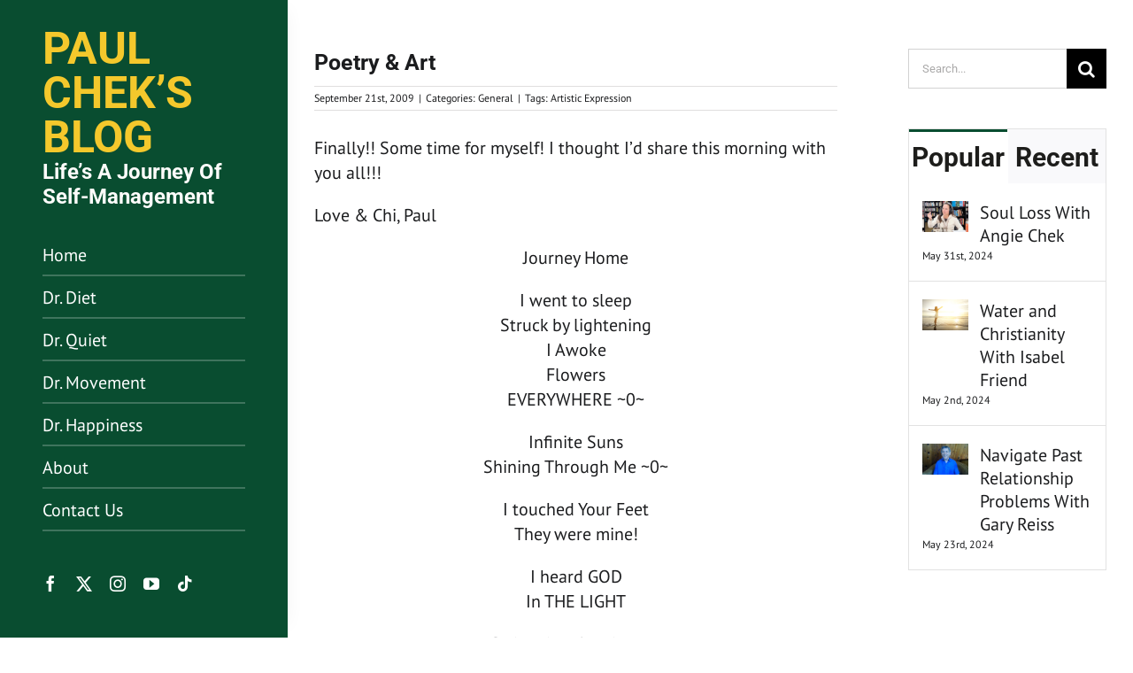

--- FILE ---
content_type: text/html; charset=utf-8
request_url: https://www.google.com/recaptcha/api2/anchor?ar=1&k=6LezSoQUAAAAACt5grV2j7ndQdMgibkpJV79977I&co=aHR0cHM6Ly93d3cucGF1bGNoZWtzYmxvZy5jb206NDQz&hl=en&v=TkacYOdEJbdB_JjX802TMer9&size=invisible&anchor-ms=20000&execute-ms=15000&cb=vpjzvya30f1v
body_size: 45138
content:
<!DOCTYPE HTML><html dir="ltr" lang="en"><head><meta http-equiv="Content-Type" content="text/html; charset=UTF-8">
<meta http-equiv="X-UA-Compatible" content="IE=edge">
<title>reCAPTCHA</title>
<style type="text/css">
/* cyrillic-ext */
@font-face {
  font-family: 'Roboto';
  font-style: normal;
  font-weight: 400;
  src: url(//fonts.gstatic.com/s/roboto/v18/KFOmCnqEu92Fr1Mu72xKKTU1Kvnz.woff2) format('woff2');
  unicode-range: U+0460-052F, U+1C80-1C8A, U+20B4, U+2DE0-2DFF, U+A640-A69F, U+FE2E-FE2F;
}
/* cyrillic */
@font-face {
  font-family: 'Roboto';
  font-style: normal;
  font-weight: 400;
  src: url(//fonts.gstatic.com/s/roboto/v18/KFOmCnqEu92Fr1Mu5mxKKTU1Kvnz.woff2) format('woff2');
  unicode-range: U+0301, U+0400-045F, U+0490-0491, U+04B0-04B1, U+2116;
}
/* greek-ext */
@font-face {
  font-family: 'Roboto';
  font-style: normal;
  font-weight: 400;
  src: url(//fonts.gstatic.com/s/roboto/v18/KFOmCnqEu92Fr1Mu7mxKKTU1Kvnz.woff2) format('woff2');
  unicode-range: U+1F00-1FFF;
}
/* greek */
@font-face {
  font-family: 'Roboto';
  font-style: normal;
  font-weight: 400;
  src: url(//fonts.gstatic.com/s/roboto/v18/KFOmCnqEu92Fr1Mu4WxKKTU1Kvnz.woff2) format('woff2');
  unicode-range: U+0370-0377, U+037A-037F, U+0384-038A, U+038C, U+038E-03A1, U+03A3-03FF;
}
/* vietnamese */
@font-face {
  font-family: 'Roboto';
  font-style: normal;
  font-weight: 400;
  src: url(//fonts.gstatic.com/s/roboto/v18/KFOmCnqEu92Fr1Mu7WxKKTU1Kvnz.woff2) format('woff2');
  unicode-range: U+0102-0103, U+0110-0111, U+0128-0129, U+0168-0169, U+01A0-01A1, U+01AF-01B0, U+0300-0301, U+0303-0304, U+0308-0309, U+0323, U+0329, U+1EA0-1EF9, U+20AB;
}
/* latin-ext */
@font-face {
  font-family: 'Roboto';
  font-style: normal;
  font-weight: 400;
  src: url(//fonts.gstatic.com/s/roboto/v18/KFOmCnqEu92Fr1Mu7GxKKTU1Kvnz.woff2) format('woff2');
  unicode-range: U+0100-02BA, U+02BD-02C5, U+02C7-02CC, U+02CE-02D7, U+02DD-02FF, U+0304, U+0308, U+0329, U+1D00-1DBF, U+1E00-1E9F, U+1EF2-1EFF, U+2020, U+20A0-20AB, U+20AD-20C0, U+2113, U+2C60-2C7F, U+A720-A7FF;
}
/* latin */
@font-face {
  font-family: 'Roboto';
  font-style: normal;
  font-weight: 400;
  src: url(//fonts.gstatic.com/s/roboto/v18/KFOmCnqEu92Fr1Mu4mxKKTU1Kg.woff2) format('woff2');
  unicode-range: U+0000-00FF, U+0131, U+0152-0153, U+02BB-02BC, U+02C6, U+02DA, U+02DC, U+0304, U+0308, U+0329, U+2000-206F, U+20AC, U+2122, U+2191, U+2193, U+2212, U+2215, U+FEFF, U+FFFD;
}
/* cyrillic-ext */
@font-face {
  font-family: 'Roboto';
  font-style: normal;
  font-weight: 500;
  src: url(//fonts.gstatic.com/s/roboto/v18/KFOlCnqEu92Fr1MmEU9fCRc4AMP6lbBP.woff2) format('woff2');
  unicode-range: U+0460-052F, U+1C80-1C8A, U+20B4, U+2DE0-2DFF, U+A640-A69F, U+FE2E-FE2F;
}
/* cyrillic */
@font-face {
  font-family: 'Roboto';
  font-style: normal;
  font-weight: 500;
  src: url(//fonts.gstatic.com/s/roboto/v18/KFOlCnqEu92Fr1MmEU9fABc4AMP6lbBP.woff2) format('woff2');
  unicode-range: U+0301, U+0400-045F, U+0490-0491, U+04B0-04B1, U+2116;
}
/* greek-ext */
@font-face {
  font-family: 'Roboto';
  font-style: normal;
  font-weight: 500;
  src: url(//fonts.gstatic.com/s/roboto/v18/KFOlCnqEu92Fr1MmEU9fCBc4AMP6lbBP.woff2) format('woff2');
  unicode-range: U+1F00-1FFF;
}
/* greek */
@font-face {
  font-family: 'Roboto';
  font-style: normal;
  font-weight: 500;
  src: url(//fonts.gstatic.com/s/roboto/v18/KFOlCnqEu92Fr1MmEU9fBxc4AMP6lbBP.woff2) format('woff2');
  unicode-range: U+0370-0377, U+037A-037F, U+0384-038A, U+038C, U+038E-03A1, U+03A3-03FF;
}
/* vietnamese */
@font-face {
  font-family: 'Roboto';
  font-style: normal;
  font-weight: 500;
  src: url(//fonts.gstatic.com/s/roboto/v18/KFOlCnqEu92Fr1MmEU9fCxc4AMP6lbBP.woff2) format('woff2');
  unicode-range: U+0102-0103, U+0110-0111, U+0128-0129, U+0168-0169, U+01A0-01A1, U+01AF-01B0, U+0300-0301, U+0303-0304, U+0308-0309, U+0323, U+0329, U+1EA0-1EF9, U+20AB;
}
/* latin-ext */
@font-face {
  font-family: 'Roboto';
  font-style: normal;
  font-weight: 500;
  src: url(//fonts.gstatic.com/s/roboto/v18/KFOlCnqEu92Fr1MmEU9fChc4AMP6lbBP.woff2) format('woff2');
  unicode-range: U+0100-02BA, U+02BD-02C5, U+02C7-02CC, U+02CE-02D7, U+02DD-02FF, U+0304, U+0308, U+0329, U+1D00-1DBF, U+1E00-1E9F, U+1EF2-1EFF, U+2020, U+20A0-20AB, U+20AD-20C0, U+2113, U+2C60-2C7F, U+A720-A7FF;
}
/* latin */
@font-face {
  font-family: 'Roboto';
  font-style: normal;
  font-weight: 500;
  src: url(//fonts.gstatic.com/s/roboto/v18/KFOlCnqEu92Fr1MmEU9fBBc4AMP6lQ.woff2) format('woff2');
  unicode-range: U+0000-00FF, U+0131, U+0152-0153, U+02BB-02BC, U+02C6, U+02DA, U+02DC, U+0304, U+0308, U+0329, U+2000-206F, U+20AC, U+2122, U+2191, U+2193, U+2212, U+2215, U+FEFF, U+FFFD;
}
/* cyrillic-ext */
@font-face {
  font-family: 'Roboto';
  font-style: normal;
  font-weight: 900;
  src: url(//fonts.gstatic.com/s/roboto/v18/KFOlCnqEu92Fr1MmYUtfCRc4AMP6lbBP.woff2) format('woff2');
  unicode-range: U+0460-052F, U+1C80-1C8A, U+20B4, U+2DE0-2DFF, U+A640-A69F, U+FE2E-FE2F;
}
/* cyrillic */
@font-face {
  font-family: 'Roboto';
  font-style: normal;
  font-weight: 900;
  src: url(//fonts.gstatic.com/s/roboto/v18/KFOlCnqEu92Fr1MmYUtfABc4AMP6lbBP.woff2) format('woff2');
  unicode-range: U+0301, U+0400-045F, U+0490-0491, U+04B0-04B1, U+2116;
}
/* greek-ext */
@font-face {
  font-family: 'Roboto';
  font-style: normal;
  font-weight: 900;
  src: url(//fonts.gstatic.com/s/roboto/v18/KFOlCnqEu92Fr1MmYUtfCBc4AMP6lbBP.woff2) format('woff2');
  unicode-range: U+1F00-1FFF;
}
/* greek */
@font-face {
  font-family: 'Roboto';
  font-style: normal;
  font-weight: 900;
  src: url(//fonts.gstatic.com/s/roboto/v18/KFOlCnqEu92Fr1MmYUtfBxc4AMP6lbBP.woff2) format('woff2');
  unicode-range: U+0370-0377, U+037A-037F, U+0384-038A, U+038C, U+038E-03A1, U+03A3-03FF;
}
/* vietnamese */
@font-face {
  font-family: 'Roboto';
  font-style: normal;
  font-weight: 900;
  src: url(//fonts.gstatic.com/s/roboto/v18/KFOlCnqEu92Fr1MmYUtfCxc4AMP6lbBP.woff2) format('woff2');
  unicode-range: U+0102-0103, U+0110-0111, U+0128-0129, U+0168-0169, U+01A0-01A1, U+01AF-01B0, U+0300-0301, U+0303-0304, U+0308-0309, U+0323, U+0329, U+1EA0-1EF9, U+20AB;
}
/* latin-ext */
@font-face {
  font-family: 'Roboto';
  font-style: normal;
  font-weight: 900;
  src: url(//fonts.gstatic.com/s/roboto/v18/KFOlCnqEu92Fr1MmYUtfChc4AMP6lbBP.woff2) format('woff2');
  unicode-range: U+0100-02BA, U+02BD-02C5, U+02C7-02CC, U+02CE-02D7, U+02DD-02FF, U+0304, U+0308, U+0329, U+1D00-1DBF, U+1E00-1E9F, U+1EF2-1EFF, U+2020, U+20A0-20AB, U+20AD-20C0, U+2113, U+2C60-2C7F, U+A720-A7FF;
}
/* latin */
@font-face {
  font-family: 'Roboto';
  font-style: normal;
  font-weight: 900;
  src: url(//fonts.gstatic.com/s/roboto/v18/KFOlCnqEu92Fr1MmYUtfBBc4AMP6lQ.woff2) format('woff2');
  unicode-range: U+0000-00FF, U+0131, U+0152-0153, U+02BB-02BC, U+02C6, U+02DA, U+02DC, U+0304, U+0308, U+0329, U+2000-206F, U+20AC, U+2122, U+2191, U+2193, U+2212, U+2215, U+FEFF, U+FFFD;
}

</style>
<link rel="stylesheet" type="text/css" href="https://www.gstatic.com/recaptcha/releases/TkacYOdEJbdB_JjX802TMer9/styles__ltr.css">
<script nonce="OzNKHAwuwdO-N5NKD_IwQA" type="text/javascript">window['__recaptcha_api'] = 'https://www.google.com/recaptcha/api2/';</script>
<script type="text/javascript" src="https://www.gstatic.com/recaptcha/releases/TkacYOdEJbdB_JjX802TMer9/recaptcha__en.js" nonce="OzNKHAwuwdO-N5NKD_IwQA">
      
    </script></head>
<body><div id="rc-anchor-alert" class="rc-anchor-alert"></div>
<input type="hidden" id="recaptcha-token" value="[base64]">
<script type="text/javascript" nonce="OzNKHAwuwdO-N5NKD_IwQA">
      recaptcha.anchor.Main.init("[\x22ainput\x22,[\x22bgdata\x22,\x22\x22,\[base64]/[base64]/[base64]/[base64]/[base64]/MjU1Onk/NToyKSlyZXR1cm4gZmFsc2U7cmV0dXJuIEMuWj0oUyhDLChDLk9ZPWIsaz1oKHk/[base64]/[base64]/[base64]/[base64]/[base64]/bmV3IERbUV0oZlswXSk6Yz09Mj9uZXcgRFtRXShmWzBdLGZbMV0pOmM9PTM/bmV3IERbUV0oZlswXSxmWzFdLGZbMl0pOmM9PTQ/[base64]/[base64]/[base64]\x22,\[base64]\\u003d\x22,\[base64]/DqcOCwrbCtcKKOwbDq2jDkMONDMO8w4Rib0UdbwXDq2d/wq/Dm0xUbMOjwpnCvcOOXiklwrIowrzDgTrDqE09wo8Zf8OGMB9cw57DilDCrjdcc1nCnQxhbsK8LMOXwrjDoVMcwq90WcOrw4rDjcKjC8KSw7DDhsKpw5N/w6EtRsKqwr/DtsK8MxlpQ8O/cMOIGsOXwqZ4eGdBwpkaw70ofh8oLyTDiEV5AcK/UG8JREM/[base64]/[base64]/[base64]/[base64]/[base64]/a8KVw43CnMKLBBrDtys+XyfCsl3DusOjwqTDrBjCgsOdwrTDrmvCnmHDjgU0HMOhTzxjFBzDg3xcfWtfwpfCscOLU29iSmTCp8KZwrk3XxoeXlrCmcOewp/CtMKqw5nCq1TDisO3w5zCiXx7wobCm8OGwrXCqsKCcnnDg8KWwqZNw7t5wrTDkMOgw5NXw5podiFLFsOJOCDDtznCisOJDsOVJcK/wonCh8K9BcKyw4pkJsKpJl7CqQkNw6AcB8OOfMKiXVk5w40uAMKCOkLDrMKnKjrDkcKFD8OXaEDCqXdLMCbCtDHCoFdmIMOCbk9Dw7HDqRrCmcOrwqYqw6xDwqTDoMOsw6p3QkrDmsOhwoTDg0nDisKFQMKtw53Dv3/[base64]/T3vDi0tNwod1bMKnRcOLXm5yb8Kfwo/CpXtueMKOd8OVacOEw6w5w6Bew6XCjH4MwqhlwpbDpyfCicOkM1TChCg2w5zCm8O/w5x8w7d7w7JdEcK/wo1kw6bDkUHDtF46fT1bwrDCgcKGTMOsRMOzcsOcwrzCi2vCojTCrsKFZGkkQ0rDnmV2LsKxLwBVGcKrPMKAShIrMAU8UcKTw6Iuw6tew53Dr8KKPcOJwocWw6TDs2t6wqZwf8Klw70ZQ3Buw45XccK7w7NZBcOUwqPDvcOPwqAxw74Kw5hxYWpHLcKMwrBlQMKMwo/CvMKmw5BsfcKSPRojwrUResK8w5/DoiYDwrvDjkRQwqQmw6LCq8Oiwq7Cj8Oxw4/CghIzw5vChGVzMjrCscKCw6IULm5fCzTCqwLCsW99w5ZfwrjDiU0awprCsW3CpnXClMK3TzbDumrDqUwgMDPChsK0UEhUw6/Dnk/DhxHDiEhow4LDjcOFwqzDnBJiw6gjRsOXKsOvw5fCsMOmTsKgQsOJwozDicKJKsOhAsO8BsOswo7CjcKbw5ovw5zDkgkGw4hewpAbwrklwrHDpjzDpQLDkMOowojChEc/w7/Do8OjHSo8wpPCpkLDlDLDkW7CqUxFwowMw5YYw7MyCQFoFWdIC8OYP8O1wo0mw43DsFJADzMqwoHCkcObNcODQVwEwqHDkMKaw7nDgcO9wqkBw47DsMK0C8KUw6XCrsOgTikCw6fCjijCsmXCvmnCmQjCqW/Ck1RYREEEw5NBwpzDoxE5wo3Dt8KrwoHCsMOWw6QEwrwjR8O/wox8dAIJw6AhZ8K2wr8/[base64]/[base64]/DlMKVOj/[base64]/DocOhwrbCoxVdwoLDk8K3CcOfC8OdYXVJw7bDnMKgAcOhw7IiwqkmwpzDkD7Co3wgY0QpTMOiw75WH8OGw7TClMKow4IWaXBlwpPDt1jCiMKVZnVhAQnCnAfDiRwFSVwyw5PDlHRQUsKnasKUCD/Co8Ocwq3DoT3CssOqA0/[base64]/[base64]/DisKEUT5rDQHDt0J2BsOLWyDCoiAUw6vDssKEfMOlwqHDhW3Dp8KswqVJw7ZBSMKNw6LCjMOow61Sw7PDgMKewrvDvTDCuTrCrFbCgMKZw6XDuhnCj8Kow5/Dk8KQe08Ww7ZYw4hAc8OHMy3DjMKsUDPDsMOlC1/[base64]/DkMOiwp9xP8KiI0ISR8OSwrTCvsOgU8Oiw7c0JcOqw4YiUE7DgUzDu8OzwrxzTMOow48bCQxxwrU9ScO4M8Otw7Y/c8KsPx4XwpPDp8KgwpRzw5LDrcKfKmLCu2bDqWc/JcOXw7kMwo/Cv04iFD03EGcjw5wdJkFhOsO/ImQXE33DlMKOF8KNwrjDvMOxw47DjC19KMKEwrLDkBViH8Opw4ZAMVHClgpYPUsow5nDjMO1wq/DvX/[base64]/[base64]/DncK1w6Uzw5nCvMOmw5hqRDd8Dw8UagrCoRVuHXEERAI2wpILwptKasOBw60fGgXCocOVE8KGw7Q5wpw5wr/CqMKOZiVtcEvDlhQhwoDDizEvw7bDs8OqZcK9BBvDvMOUSVPDk3ksWWDDgsKfw7oTIsO0w4E1w55vwq1dw53DpcKTXMOkwr1Bw44IXcO1DsKpw4jDjsKJBk9Ew7bDnCgLfB0kVMKNbyd+wo3Do0DClDNhVsK/[base64]/[base64]/[base64]/Dlh54wrBlw6Ikwo/[base64]/CmsOcw50Fw4jCt8OzMiXDjjtJw71aCcKcEk3DvQ4mQHLDrMKqUw1Nwql3w50nwqgJwqlTTsKuAcO0w44Ew5UnM8KsfsO5wocQw5nDmw1Rwp59wq/DnsO+w5zDjBJrw6LCjMOPA8Ksw47CicOWwrU6axAZHMKIVMOpGFBRwqwAUMOIwonDskwtWCvDhMKEwqJZb8K8Sl3DtsKcCUVwwqt6w4jDiBTCjnxmMz7CrsKIEMKCwp8majd/AiM/YsKvw5daOcOdbcKMSyRcw53Dm8KZw7c/GWDCq0/CocKuazh/[base64]/CtSzCosOUwpDClcKOw77Ck2vCrcOJwqPDu8OOwqvCs8OfHMKJIkUrLw7CpMOdw57DqAdPRwlsM8OqGDAzwpnDojrDvMO8wojDusOpw6TCvgLDhx0rw57CgQPDglYtw7bDjcKgUsK/w6fDvcOjw6krwo1Bw7HClEggw4pXw5pQe8KJwoXDqsO4FMOuwpDCjB/CgsKgwpbCpMK6dHHDs8Ocw4YCw7tdw5I9w7Axw5XDg3TDgMKvw6zDj8Kpw4DDtMOJw4lVw7rClx3DmVggwr/DkzbCusKRDC5BdDXCo1vCoG1RIm8Ywp/CnsK3wqfCrMOZNcOBHxoPw5l8w794w7TDtsKlw5N4P8OGR1MWDsOmw5EZw7AEWC1sw6kKC8Oew4IFw6PCsMKww69owp/[base64]/w67CpE7CgzDDt8O8w4DCusO8bz3DlCDCjx9qwrEkw5xGOCg2wqnDgsKLByx+bMK4wrFTPXw+w4dWECvDsXpoXMKZwqcwwr1HBcOncMO3chs2w4rCsx1KW00HAcOlwrg1KMKZw5HCuFE+wqrCjMOtw6MTw7JgwrfCpMKFwobCnMOpSGrDp8K2wpVBw7l3wqd/w78uPsOKcMOGw71Kw6oQPhLDnWbCusKkbsOQSBEawpQZYcKndCzCuz4vQcO+O8KFDsKSfcOUw6bDr8OJw4vCvcKjZsOxRcORwonCj2cyw7LDsy/DtsKTY2fCjHInKMOwHsOkwpfCvzciZsKqb8O5w4pXDsOUUxtpewrChxojw4HDu8Okw4hKwpw4MkE8HjvCoRPDo8Krw6J7QTUDw6vDvFfDlQNwYwVYQMOxwpMTUCd0AsObw5/DpMOcc8KMwq56NmksI8ORwqYENsK/w4rDjsOyQsOBCShYworDlnvCjMOHLSTCsMOpa3Jrw4bDs2bCp2XDlGELwr8wwphAw4F9wqXCgibCuCnDqSxDw6cjw4wmwpLDsMKRwqbCtcOGMm/DucOIaz4uw653wqQ4wpVww7hWaV14wpLDl8KQw4LDjsK9wpF7LUN9wo5EIE7CvsOiw7DCr8Kpwoo8w7sHKm1MCAlzSF1Pwp5BwpbCm8KUwofCpgnDnMKLw6LDn3NVw5Ntw5BJw5PDmATDuMKEw7jCj8Otw5/[base64]/cgI2L8OLRgx9IcO2w4QTw7XDvxDCnTPDgQQpHXMWd8KhwqbDtMO+RHXDp8KKEcKIFsOhwo7DsjoMNglwwpDClMOfwq5Iwq7DphPCqlfDvQJBwpTChTzDqUXCnxpZw48keEdWwo/[base64]/CkcOAw7fDtTrCoRfDk8KaSBTDhUDDt1zDvBDDgBnDosKsw7Q2VsKlYknClCxsOBfDmMKKwpBawp4VT8OOwpx2wrDCtcO2w5wPwo3Cl8Kbw4zCjTvDhhEDw73DuBfCnhJCfWp0c2sGwpZ7HsORwpdMw49QwrTDlA/DrVFKPyl9wozCrcOUIlgfwoTDp8Klw6/CmMOHcC7Ck8OAUGvCnGnDrHrCrsK9w7PCknYpwrtmdwMLR8KaIknDnlkjb2XDgsKVwpbDrMKXVQPDv8Oow6IQIcKYw5jDu8OFw6fCqcK/[base64]/Dp1XDu25bw7LCo8KwN8OLWMK+ZHLDqsOKRcOCwqDCnTbChxpswofCncKSw67CoGvDtifDmcOvG8KEOWlHNMKZw7LDn8Kew4YBw4bDuMKiIsOGw7Myw5gWbhLDtsKlw49iCAZFwqdxKDDCjibCnyfClCFaw6UIU8KswqPDpy1Iwr1aaXDDsz/CksKgBmpFw5UlccKCwp0cYcKZw4YyGFDCvlXDgiN8wq3DsMK5w6c/w6lWKRjCrcKDw5zDsiglwoTCiAPDusOuPUpHw557c8Oyw4RbMcOhMsKDY8KnwrLCmcKnwooOIsKGw6YlFRPCuCENH2rDvANAQMKPGMOOGSw7w7Z5wrbCs8OsZ8O8wo/[base64]/Ds21bw45lQldiUUHClQQUGsKTBsKVw4RNEMOKw5HCn8OEwoQGbS7CjsOPw5/DtcKTBMKgGQ89bTYOw7clw70ww7Yhwr3CqgbCuMKBw7dxwp1+HcO7DS/[base64]/CqAkTw6sDFwN2Xn/CjMOsw6HDtMKVwqECRzTCgR18wq9uJsKNZcKWwpLCsC5WazLCvz3DvywvwroAw6vDh3hwdlN3DcKmw6xDw4BIwqQ5w4DDnQPDvjvClsKYwqrDujA9a8KPwr/DjRlnQsOHw5rDssK1w7HDrUPCkVVZWMOJIMKFG8K7w7vDv8KDUgdXwpzCosOwdnoDFMKbOgnDp2dMwqpwQE1OVsOyZGXDvkDCsMOrCMOcbDXCiVkoVMK8ZMKIwo/Cm3BQVcOswrTCqsKiw7PDsDpCw7xiEsOzw60aREHDhgxfM21fwoQiwq0ZI8O+MDocQ8Kacg7DrWwkeMO2w7cuw7bCncOoRMKqw6zDtMKSwrA1GxrCpMK+w7DDuVLChktbwr5Sw5Qxw4rDnnjDt8OVWcOxwrEsEMK5eMKEw7dmAMO8w6duw5jDqcKNw43Cmi/Cp1hAcMOcw6E7Oy3Ck8KSOsK7X8OACwwdNFrCpsO5SxwIYsOQF8OFw4V0b2fDqGcbJzdywqN/wrolRcKTJcOSw6zDsCLCrmJbZnfDjhzDqsKZE8KTbEUuw6cpYhrCsk5kwpwGw6TDqcOqPk3CsH/DosKGSMKya8Opw78EB8OWJsKNfEzDphpEL8OUwojClQc+w7DDl8OtXsK3VsK8P3Bgw5R8w4Nww4kdEBsFYWvDoyrCisOaCywZw6LCvsOgwqjCuQt3w4k5wqXDhT7DsjYowqnCusOnJcOHIsKDw7d6EsKawpAdw6PCmsKodzkGesOsDcKnw4PDl3odw5Uzw6rCgG/DnnR4V8Kpw5sgwoEwMmHDu8O7Y3XDuXtZW8KDEV7Dkn3CsCTChytVfsKoccKuw7nDlsOlw4DCpMKIecKBw4nCvF3DinvDozVkwrBFw6p6w5BcIsKOwovDusKeBMKqwo/DnCvDksKGIMOcwozChMOMw5rCosK8w4RIw4tww5FiYRvCnRTCh3cnScOPdMKiecKtw43Dhx1uw55RZAjCrUcEw68wJgXDoMKpwo7DocOawrzDnAxfw4nCkcOOQsOow6Faw6YfBsK/w4pbIsKnwp7DiVnCi8Kyw7/Ctg4+OsKrw5t9BTnCg8KVDE7CmcOxEnwsag7Dug7CuUJLwqcnb8KdDMOkw5vDk8OxJHXDhMKawr7DvMOmwoR4w68BfcKwwpPCmsKTw6TDuUnCvMKwJgxzE0XDnMOmw6MDBDkNw7nDtFl9ccKvw64WecKlQnjCvDDClVbDqk4JEj/DoMOpwrhtPcO/IivCoMK/FU5QworDoMKFwq7Dmj/DinRVwp0NSMK+fsOmUyYcwqfCgRzCgsO9F2PCuWkcw7bDmcO7w4pVFMOYTgPCkcKNR2zDr3ZqXMK/[base64]/DrsOwa8Oywr7Dq8OkEcKEw6NZwovDhMKlw7o0wpIJPsO7DQpCwrVbdMOpw7V+wr8RwrPCnsKjwpbCkD3ChcKjTMOEC3d8bl19QsOUccOtw5J7w6/DjsKUwqLCmcOQw4zDn1sLRUQGIHZkUwI+w5HCk8KHUsOhRQ/DpDnDgMOpw6zDpz7CocOsw5NvMj7CgiV2wpdTBMObwrgOwrlebm7DssOxUcOpwp5WPmk1w7jDtcOBOUrDgcKnw6PDvQvDoMKmPyI1wq9Pw5Q+Z8OEwrFCc1zCgEQjw5wpfsOQSF/CvDvCmxfCjmlFAcK2KcKNasOzN8Oba8Ovw7sOJChLOiTCrcKuZzPDpsK7w5fDpjDCmcOPw4lFbgnDhm/CvXZewoE7QMKPX8OWwpN9TWoiSsOAwp9CIcKYWTbDrQTDujEIDhU+SMK2wolIZcKVwpVSwrVMwqTCt19QwoBbBQbDscOnLcOLRj7DlylnPk/DjU3CjsOYQcO0EmUTWyzCpsO+wo3Cs3zCvHxgw7nCpR/CrcOOw43CqsOAS8KAw5rDisO5fBAEYsKqwpjDlVJpw4jDo0LDjcKGKlDDjlBDTT5ow4vCrnDDkMK4wpjDn2NwwoE8w5pQwqoaUB/Di03Do8OMw57DqcKFWMKiZEQ8enLDpsOIGwvDg1kDwqPCgGxQwpIRM1t6eBZUwobCiMKhDSkKwrHConNCw5ArwrjCoMOFZArDu8OpwoLDnFDDnDNjw6XCqsKbFMKzwp/CucOUw7B8w4V1BMOHEcKgBMOLwp7ChMKrw5TDr3PCjzLDmMO0SMK0w5DCqcObccOsw7I9eWHCnx3DqjZywonCiw96wrnDq8OIMcOreMOPBjzDjXDCiMOSFcORwodcw5rCsMKMwpPDqwgFEMOnJmfCq3HCuV/[base64]/Cs8O5w4BywrDDpyPDsHc2CQtmf0jDpsK+w4lNWlsaw7XDnsKDwrbCoHrCnsOmdUUEwpzDjEkuHMKVwpPDtcOadcOiAcKZwoXDuVcFEXDCjzLDscOLwpDDu3DCvsOqBBHCvMKBw6wkdSfCsTDCsF7DjCnConF0w6/[base64]/[base64]/[base64]/Cowt4PcK5w7MFAlpWDBMXw6J6w5owalI5wpHCvsObOH7CuQQ5TsOTREzDp8KJUsOawodpOmfDq8KFV0HCtcKCLx95Y8OaGsOfAcKyw7/Du8O/w7trJ8KUG8Ohw644GGzDv8KDd3/[base64]/Dm8KCw4NaLMK0dcKmw61BHgrDgE/CtWc6wpRdHiTCucKUw53DvyoxWxBHw7MYwpBCwqQ5MjHCpxvCpnctw7VKw4EpwpBPw7jDoCzCgMK3wr3DpMKjUz4nw5fCgg/DrcKswpzCsSXDv2YpSFZ/w7LDthrDiAVLNcOXfcOyw7AZN8OFw7jCt8K9J8OcNVpjaD0MVsKfQsKXwrVZLk3CrsO/wp4iEQBaw4EzYjjCjWzDtEA1w43ChsKFITDChw4qW8OJE8O/w5zCkCUew4JVw6HCqwFAJMOgwpTDhcO7worDpsO/wpNYPMKtwq9AwqvCjTR1RF8BJ8KNwrHDgMONwp3CgMOhM3ImX1JZBMKzwrtKwqx+wrrDsMOYw5jCrxJ9w7ZUw4XDr8Kfwo/Dk8OCAiUsw5cxFBQcwoDDuwQ5wo5rwoLCjsKRwrMUJCgeNcOrw4Fbw4UNDQ0IJMO0wqpOQnI+ZkrCum3Di1gOw7rCg0rDi8OsOnpETMKwwoPDvRrCvEAGEBnCi8OOwp0Sw7lyC8K7w4fDuMK4wrPDucOswqnCqcKFDsOdworChQ/CicKlwpopVMKGKwp0wojDkMOZwo3Cih7DrjNQwr/DmHoDwqhEw6DCtcOYGTfDh8Obw5pcwrnClUsGAA/ChEDCqsKmw6nDucOmHsKow5ozP8Oew6/DksKvWCvClUrDt0AJwo7Cgi3Dp8O9LhwcF0XCtsKBG8KwTVvDgBDCtcOHwqUnwp3DtSXCpWBfw4XDgEHDoxPDrsOgDcK0w4rDjwQONj7CmW8xIcOePMOQfnETLlnDlEwbbXjCjRgHw6Y0wqPCucOpOMKowqLDmMO/w4/[base64]/DtsOWVsK+wqYdwr7CjcKmS8OySsKhwodAWkXCvxFwOMKWXMOaWsKFw6YAEkHCtsOOasKtw7vDl8OVw4otCClTw7rClsKNBMOQwoprQXrDog7CpcOlXcO+Kkomw4DCusKCw48/T8OfwrNOFcOhw5VBCMKOw58DecKzfSgQwpdYw6PCucKtwpjChsKSecOfw4PCoWldw6XCpV/ClcKzKsKfAcOCwo8bJsKiLsKNw7MyasORw7/Cs8KKSEAGw5wgDMOUwqJpw4k+wpDDrAbDm17Cu8KJwqLChMKNw4nCtyrCnMK/w4/CncORM8OkeWAhHmxqaUHDgmJ6w63CvWPDu8OQdlFQb8OSYVPCpDjCmX3DscOqN8KBUQfDr8KxbWLCgMOaBMO0ZV3CjALDpBjDiyJnaMOnwo9Rw47Co8Kaw4rCr1TCrWpIHBFQNV5RUMK1F0B/w5TDr8KjDCc5VcOdBBtrwqnDhMODwr1Vw6rDoUHDuD7DhMKOH2HClU8mCm5IJlZsw4Q7w4vCslLChcOxwq3ChG8Jwr7CjGolw5bCmAUPITLCtk/DmcKBw4owwoTCnsOow7vCpMK7wrd5BQANP8KTHVI2w5/CssOGKMOtBsKPMsKNw4HCnXUJE8OoXMO2wotawpnDhA7CtlXDmsKdw4XCnl0EO8KJMnlwOQrCisOawrgTw67ClcKufA7CgCEmFMOPw5Nfw71uwohjwo7DvsKCXHjDpcK8wq/Cv3XCjsK7acOuwq9iw5rCv2/CusK3GsKZSH9xD8OYwq/[base64]/DisKBYMOUwoDCgCQow4XDm0NVGsOYwq/DhsOaD8KdD8OTw6gCJsKhw44ZJcO5wofDoWbChsObdQXDosK3UcKjKMOjw47CocO6NznCuMO9wpLCrcKBasKwwrTCvsOEw7VVw48YEQpHw41sVwYVdj7DqEfDrsOOQsKDTMOQw7IFJMK/ScKgw7oqw77CmcOnw53CshTCtsO3DcKJVD9ROBzDv8OLGMO8w6PDkMKDwod3w6jDmjE6BxLCkCgDGVEPOWcEw74/TcOgwpdrLjvCjR3Ci8OEwpNSwrpnOMKOan7DrRZwe8KwZxVCw7/CgcO1RMKOcXpcw5NSBmLCicOLZB3DmToQwoTCpsKDw6wdw5zDnsOGcsOSRmXDinHCucOLw7PCsUQcwqfDl8OVw5bDlzg8wptiw7gwVMKPPsK0w5nDpWhKwogFwrbDri8SwobDksKveCDDucOOKsOJAxQ+IVfCjAF7wrjDtcK5DMO/wp7CpMOqWQxbw5Vnwpc2bMKmG8KqBGk0KcOiDWIOw7JQP8Oew5PCgncdVsKJYsO/KcKZwq4jwo08wq3DpMORw4PDogkzWGfCl8KXw5lsw50GBQHDvADDt8OLKFrDo8K/wrPCncKgwrTDiRgSUEU2w6dgworDvMKNwo9SFsOIw4rDqhB7w4TCvwvDrTbDm8Kuwoofw7JjPllywrc0AsOOwpM/[base64]/Dt8OIw60KeW0JV1nCmcOrw5/[base64]/DrVzDl2jCicK5L0d8wqErw5PCpyTDicOuwopTw49gPMK9w47DmsKIwozDvDdxwr3Ct8K/[base64]/CkS4yw5Fiw7c3wq/CpC7DiTPDh8K5EcOKwqpuwobDnsOiw4TCsWQbYsKXEcKLw63DvMOdGxh0CXrCiFYowrnDoHt8wqHCvEfCgFEMw7gLEB/CjsO4wpFzw6bDqm9PJMKpOMKPAMKyeShhMcKGLcOCwo5wcD7Do17CjMK9T3tnEyFEw504BcODwqJ6w4vCgXVew7PDlS3Cv8Odw6/[base64]/[base64]/Du8KBwqFrFMK+Y8KOwo/DjwfDimnDkiZbRSYHGnLCm8KUDcO6HXxjNFfDjAx/ExAEw6A4IkzDqTcbDSXCsglXwqlrw4BcB8OPb8O4wqbDj8OVScKSw4M9JCg+QcKzwoPDvsOKwohCw5UHw7DCssKqWcOGwqsCR8KEwr8ew7/CisOlw4xeKMKELsOhW8K8w5gbw5pXw5Qfw4DClDQzw4fDusKEw615IcKNMA3CgsK+cyPCqXTDk8Ohwp7Dj28Nw6rChMOXbsKuf8OGwqoOWjlTwq7Dg8Kxwrowa1XDqsKgwovDn0Qgw6fDpcObb0/DrsO7EDfDs8OxECHCr3VBwr7ClA7DhmoSw49jYsKrB2hVwrnCnsKuw6DDssOJw6vDoEZiH8KDwpXCkcKjNA5Uw73DqSRjw5/[base64]/CgsOIwqvDkXXCm8KTw7Jrw4DCpMKGw7JrZsOpwqjCqybDkBzDhHRLbBrCi2E9fQJ3wrplX8OFdgMZWyXDl8OPw4Fcw7lww5jDpxrDpmrDt8KlwpjCn8K1w4oPJMOoTsO/AxFKFsK2w7TDqw9GL03DncKvcWTCg8KQwoI/w57CqjXCjVPCsknCjEzCmMOSasK7UsOXT8OvB8K0E3g+w4UswqxxRcOMDsORBBIuwpTCq8OAwq/DshM0w7wEw5XDpsKxwooyGsKvwpnCkg3Cv37DhcK8w6FlUMKxwooJw6vDgsK7wpPCvyrCpz0bMMOvwpt6CMOcFMKqeBRtQmp2w4/DtsKzakgzCsOiwqcIwosTw7YQIjgSGSoONMOTWcKWwq/Cj8KLwrvCtjjDo8OnR8O6CcKVAMOww5fDucOWwqHDoxbCv30uFXEzZ3PDmsKaY8OhLsOQIsK6wqhhAkxXCUzCoyDCulJjwoPDnWd7e8KQwozDv8Ktwodpw6JowoLDjcKjwrrChsKRb8KQw5HCj8OTwpEZThDCscKpw6/Cg8ONKWrDmcOswpnDhMKwfFPDgRwpw7RKY8KFw6TCgjppwrgoZsOuLHIafGZEw5TDukAhI8OmacK7BDYhT0pNL8OKw4DCvcKmNcKiES9nI3vCvi40IjTCscKzw5/CpWDDnHzDqMOIwpjCkyXDmT7DvcODGcKWE8KCwqDCh8OrOsKMQsOzw57CkQPCgEDCk38Rw4vCj8OIEQ59woLDiB1Vw4s5w7QowoFcFm0fwrcLw6tFeAhtU2jDrGvCnMOMWH1NwocfBifDrXIkdMKLHcOOw57CkDbDusKYw7XCgMK5XsOdXD/Ckyl6w6rDr0/DoMODw4IrwpHDtcKRFyjDlCwZwqLDsyJNXg/DnMOPw5oKw5/DukJbG8KZw7w2wrLDpsKlwqHDm0YXw5XCh8KiwqF5wpR2H8Kgw5/CkMK5NsOXGMOvwoXCmcKawq5Awp7DjsOew7JXesK0R8OGIcObw7jCo17CkcKVCC/DnHbCvElMwprClsKHUMOxwptnw5toAmhPw40XG8OBw5dXKDQvw4A9w6TDlGjCssKANn0Sw4TCmj9rKcOOwoTDusOAwprCuX/DqsK/fzdGw6nCjWBmYMONwotcw4/Cn8O+w78mw6tKwoHCiWRrdj/Cn8K2XREOw5nDucKSB0UjwoPCkHTDkwsECwPCgXk/PEjCmmHCnzV+QG7DlMOMwqnCmAjCiGoPGMOew5UqA8Onwok1woLClcOdMxYDwqHCsB7CuBrDlTTCpwYobMOQNsOFw6kvw4jDmAhtwpfCssOKw7LCqzbCrCJLPFDCusO/w78gExhJEcKpw6rDpCfDqCNAZyXDgcKHwpjCpMOaW8O0w4fCtilpw7B4eHEDJX7DksOOXcKFw4Z0w4zCiS/DsVLDsVp0T8KcW1UscVNZC8OAMMKjw47DvQfCosKiwpNjw5PCjXfDmMOrAMKSGsOOdi9gYFdYw5sdcyHCocOqbDABw5DDhlR6bMKrUl7DjhLDimkAB8OqIwLDpcOSwoTCsmsQwpHDpyJ2McOlekc/fELCrsOowpIVeXbDsMOowrPCh8KHw6EFw4/Dh8KOw5PCl1/Dp8KCw77Dqx/CrMKQw63DkMOwHV3Dr8KcG8Ouwo0wAsKeD8OdQsKCYBsQwq95DMOSTm7Dj03Dgn3CjMOzexPCggLCpMOEwpbDnEPCqMODwow6Zl02wq54w6UZw5TClcKHccKUKcKCOhjCtMKibMO9TBJXwqbDvsKlwpXDmcKYw4/[base64]/[base64]/CrsO2w5/DgcO3wqMAw4c/JTAcw4sPfwB7wpvCp8OSdsK7w7rCvsK2w6MrOsOyPjNEw60Te8KBw7kcwpFELcKQw4QGw4A9wqzDoMOpFS/DjT7CgMO0w7rCnlVLHsO6w5vDhDQZOFjDgy89w5InLMOfw7xKGEPCmcKkFjwqw5hmT8O+w47Cj8K5WcK3VsKEw7/DuMK8aAFMwqo+OcKQTMOwwo/DlXrClcOLw53Cqic+bsOeBCrCoyY2w712a1MJwq3CgmpFwqzDosOaw5VrbcK3woHDgsKcBMOhw4fDjsKGwp7DnmjCnl4XYw7Dv8O5Vm9Yw6PDqMK1wrsaw63DnMOCw7fCugxzD24+woVnwpDCvRd7w4Mmw7VVw63Dg8OnAcKNKcOfw4/[base64]/Dil/Ct8KWw5PCpwAswrzCh8Kcwq1lSsOpwrtjMW7DuhwmXcKiwq0Nw5HClsKmwqLDjsOFewrDo8KnwovCkDnDnsO7JsOUw47CusK6wr3CmE0dJ8KHNyxrw6NcwoNAwo0jw60ew7vDhGI3CMO4wp9tw5lEG0gDwpfCuQvDiMKJwovClD/DusOiw6PDisO2Q0RMIEFNM1QyHcOZw4zDkcKgw7NyD0EPAsKrwqAPQmjDjVVpc0DDugdTHFcswo/DhMKiEhZbw6tmw4BYwobDlB/Dj8OsF2bDp8Otw7Ztwq45wroFw4fCogwBGMKjeMOEwpt3w45/K8OiUCQGCFfCshLDk8O4wrjDnX13w4zCkF7DgMKGIk7CjMK+CMORw51dLRzCvl4hTk/CtsKjWsOWwp4Lwrp+CyNbw7/CpsKTL8Kjwp9mwqDDt8KheMKkCyQswrd/[base64]/acKIFsO/[base64]/DrMKRwrFiBB0NFMOrflFEw7sew6dLcsKww7FOenrDk8OUw6/Ds8OBSsOfw5cSVVbCogzCm8KcS8Kvw6XDmcKWw6DCiMOewo/[base64]/CjMOFwpQWw6B2GVfDvV/[base64]/G2ooV8OOY1PDvBjDmMKLw6/Cj8K9XMOdwplKw5/Dl8KOADHCl8O1b8ONU2VwccOZLmHCgTMyw5HCvgvDun3CrCPDtDXDik9NwpDDjAjCicOcBQ5MMMKZwpwYw7Anw53Dniplw7V7N8O/[base64]/[base64]/DksOvG8OZLcOlbcKMG2dMw4luJ8OlNHPDusOzY3jCllvDnXQfa8OfwrIuwrZXw4V8wop+w5lCw7oDN2gcw51ew6pIHxLDi8KKF8OUcMKIIMKDVcOeejnDtyk+w4tdfAnChsO8KGYRX8KMWhTCisOvb8OQwpfDgMKiWi/DkcKkDDfCvMKgw6LCoMO1wq0oRcOawqoQHi/CnwzCiXjCpsOtbMKVIcKWfxQEwqPCkhcuwqjCkjUOfcOGw6dvAlpxw5vDlMK/UsOpMBFOLFfDjsOrwot6w77DuzXCiwPClFjDsnpYw7/DjMOtw5FxEsOow77DmsKCwrg9AMKSwqXCnsOnfsOyR8K+w59fNXhdwrXDjVXDtsOnXcORw6IOwqxUQMOncMOfwqAiw4ErbDnDphtAw67CkQQTw4YHMnzCs8Kdw5XCslLCljRnTsOITj7ChsOEwp/[base64]/CkMOiwop+a8O0SMOCAWrCpcKrw7FHwq58LmBibsKmw70hw5I0w4Q2asOywowOwrwYFMKzKsK0wr0ww6TDtWzCgcOLwo7CtsOgTUlia8OTNBLCicKrw713wr3Cp8KwHsKFw5nDqcOFwpkkGcKEw6ooGh/DjxFbZ8K9wpjCvsK2w5UqAE/CuQDCisOFT1fCnjsrbsOWOm/DmsKHSMOEKcKowrBEEsKuw4bCiMOYw4XDqnZBM1TDsAUMw4Nbw6oeXMKYwqfCtsO4w7wHwpfCiBktwpnCs8KfwqzCqWgLwo8CwoAMIsO4w5DCkSfDlEbCp8OHAsK2w7zDtcO8E8OjwpzDnMOhwo87wqJtUE/CrMKbT3stwpbClcOkw5rDssK0wrsKwrbDscOfw6Erw4vCgMKywqDDosKzLTIZbHbDp8K4IMOPY3HDmVgzMmfDshxVw53Cr3PCkMOJwoUHw7gbfHV6c8K/w7A8AUNkwpPCpysAw5/DgsOKKChywr4Kw6rDucOOOMOxw6vDmmkYw4XDncOxD3PCgsKVw4nCuDokLnZ3w7hdCcKLEAfClT7CqsKOLcKeR8OEwp7Di1/Ct8OlN8KTwpfDtcOFKMOZwoQww5HDpRQCecKFwrcQOBLCuTrCksKgwq3CvMOww7pYw6HCmXleYcOCw6JPw7xlw5V3w67CusKGKsKLwp3DpsKjVjg1TQPCoHNIDcKEwooPbmAcTEfDtnfCrMKWw7AOO8KAwrA8OMOqwpzDr8OaWcKMwphmwppbwo/CqFDCqQ7DqsOwOcKSKcK2woLCvWADdE0kw5bCicO4dMKOwrRZY8KicyDCh8Ojw6XCgE/DpsKww7PDvcKQCsOoKGdzQ8K5RjsHwrkPw63DmwsOwpdUw5AOHX/DsMKrwqB7EcKUwpTDoCBNQcOPw6/DmFrCkCwswogIwpIQF8K4Umwow5vDjcOQD15cw65Mw5TDgm9ZwrfCvwoDSQ/CrzsoZsKxwofDkUFhV8OTcEgGLcOmMg1Sw5/Cj8KaVjvDnsO4w5XDmxIDwr/DqcO1wr0ZwrbCpMOtHcOoTTh8wrnCnRnDqmVkwpfCmxlHwq7DncKBKk9DZ8K3IAUUKm/DnsOwIsKCwq/DjcKmb3E4w5xrKsKNC8O2GMKLFsK9OsOJwqXDsMOzDHvDkwohw57CvMO+b8KAwp4ow4LDo8OxGT1ubsOow6bCqcODZyEcacKmwq5XwrDDtXTCrsOCwotWUMKFQsKjBcO0wrrDpQ\\u003d\\u003d\x22],null,[\x22conf\x22,null,\x226LezSoQUAAAAACt5grV2j7ndQdMgibkpJV79977I\x22,0,null,null,null,0,[21,125,63,73,95,87,41,43,42,83,102,105,109,121],[7668936,130],0,null,null,null,null,0,null,0,null,700,1,null,0,\[base64]/tzcYADoGZWF6dTZkEg4Iiv2INxgAOgVNZklJNBoZCAMSFR0U8JfjNw7/vqUGGcSdCRmc4owCGQ\\u003d\\u003d\x22,0,0,null,null,1,null,0,1],\x22https://www.paulcheksblog.com:443\x22,null,[3,1,1],null,null,null,1,3600,[\x22https://www.google.com/intl/en/policies/privacy/\x22,\x22https://www.google.com/intl/en/policies/terms/\x22],\x22dH6W915ICehG/v91HklV9bmAcrWXbOsfJjy4Y+wccmo\\u003d\x22,1,0,null,1,1763171033842,0,0,[150,33,138,106,148],null,[131,111,50],\x22RC-KeUDdviF0NiYDQ\x22,null,null,null,null,null,\x220dAFcWeA6vL0ybRp_nGC5X_3kjUCfuZSgc5TiCNOw7ZBxYFmVgxQKUctMxe3O3IRdwGvYSakQ_s1QXiBbj7LKFb_H20UJE2neLjQ\x22,1763253833792]");
    </script></body></html>

--- FILE ---
content_type: text/html; charset=utf-8
request_url: https://www.google.com/recaptcha/api2/anchor?ar=1&k=6Lc_Wc0pAAAAAF53oyvx7dioTMB422PcvOC-vMgd&co=aHR0cHM6Ly93d3cucGF1bGNoZWtzYmxvZy5jb206NDQz&hl=en&v=TkacYOdEJbdB_JjX802TMer9&size=invisible&anchor-ms=20000&execute-ms=15000&cb=n6t0wgw9kdjd
body_size: 45268
content:
<!DOCTYPE HTML><html dir="ltr" lang="en"><head><meta http-equiv="Content-Type" content="text/html; charset=UTF-8">
<meta http-equiv="X-UA-Compatible" content="IE=edge">
<title>reCAPTCHA</title>
<style type="text/css">
/* cyrillic-ext */
@font-face {
  font-family: 'Roboto';
  font-style: normal;
  font-weight: 400;
  src: url(//fonts.gstatic.com/s/roboto/v18/KFOmCnqEu92Fr1Mu72xKKTU1Kvnz.woff2) format('woff2');
  unicode-range: U+0460-052F, U+1C80-1C8A, U+20B4, U+2DE0-2DFF, U+A640-A69F, U+FE2E-FE2F;
}
/* cyrillic */
@font-face {
  font-family: 'Roboto';
  font-style: normal;
  font-weight: 400;
  src: url(//fonts.gstatic.com/s/roboto/v18/KFOmCnqEu92Fr1Mu5mxKKTU1Kvnz.woff2) format('woff2');
  unicode-range: U+0301, U+0400-045F, U+0490-0491, U+04B0-04B1, U+2116;
}
/* greek-ext */
@font-face {
  font-family: 'Roboto';
  font-style: normal;
  font-weight: 400;
  src: url(//fonts.gstatic.com/s/roboto/v18/KFOmCnqEu92Fr1Mu7mxKKTU1Kvnz.woff2) format('woff2');
  unicode-range: U+1F00-1FFF;
}
/* greek */
@font-face {
  font-family: 'Roboto';
  font-style: normal;
  font-weight: 400;
  src: url(//fonts.gstatic.com/s/roboto/v18/KFOmCnqEu92Fr1Mu4WxKKTU1Kvnz.woff2) format('woff2');
  unicode-range: U+0370-0377, U+037A-037F, U+0384-038A, U+038C, U+038E-03A1, U+03A3-03FF;
}
/* vietnamese */
@font-face {
  font-family: 'Roboto';
  font-style: normal;
  font-weight: 400;
  src: url(//fonts.gstatic.com/s/roboto/v18/KFOmCnqEu92Fr1Mu7WxKKTU1Kvnz.woff2) format('woff2');
  unicode-range: U+0102-0103, U+0110-0111, U+0128-0129, U+0168-0169, U+01A0-01A1, U+01AF-01B0, U+0300-0301, U+0303-0304, U+0308-0309, U+0323, U+0329, U+1EA0-1EF9, U+20AB;
}
/* latin-ext */
@font-face {
  font-family: 'Roboto';
  font-style: normal;
  font-weight: 400;
  src: url(//fonts.gstatic.com/s/roboto/v18/KFOmCnqEu92Fr1Mu7GxKKTU1Kvnz.woff2) format('woff2');
  unicode-range: U+0100-02BA, U+02BD-02C5, U+02C7-02CC, U+02CE-02D7, U+02DD-02FF, U+0304, U+0308, U+0329, U+1D00-1DBF, U+1E00-1E9F, U+1EF2-1EFF, U+2020, U+20A0-20AB, U+20AD-20C0, U+2113, U+2C60-2C7F, U+A720-A7FF;
}
/* latin */
@font-face {
  font-family: 'Roboto';
  font-style: normal;
  font-weight: 400;
  src: url(//fonts.gstatic.com/s/roboto/v18/KFOmCnqEu92Fr1Mu4mxKKTU1Kg.woff2) format('woff2');
  unicode-range: U+0000-00FF, U+0131, U+0152-0153, U+02BB-02BC, U+02C6, U+02DA, U+02DC, U+0304, U+0308, U+0329, U+2000-206F, U+20AC, U+2122, U+2191, U+2193, U+2212, U+2215, U+FEFF, U+FFFD;
}
/* cyrillic-ext */
@font-face {
  font-family: 'Roboto';
  font-style: normal;
  font-weight: 500;
  src: url(//fonts.gstatic.com/s/roboto/v18/KFOlCnqEu92Fr1MmEU9fCRc4AMP6lbBP.woff2) format('woff2');
  unicode-range: U+0460-052F, U+1C80-1C8A, U+20B4, U+2DE0-2DFF, U+A640-A69F, U+FE2E-FE2F;
}
/* cyrillic */
@font-face {
  font-family: 'Roboto';
  font-style: normal;
  font-weight: 500;
  src: url(//fonts.gstatic.com/s/roboto/v18/KFOlCnqEu92Fr1MmEU9fABc4AMP6lbBP.woff2) format('woff2');
  unicode-range: U+0301, U+0400-045F, U+0490-0491, U+04B0-04B1, U+2116;
}
/* greek-ext */
@font-face {
  font-family: 'Roboto';
  font-style: normal;
  font-weight: 500;
  src: url(//fonts.gstatic.com/s/roboto/v18/KFOlCnqEu92Fr1MmEU9fCBc4AMP6lbBP.woff2) format('woff2');
  unicode-range: U+1F00-1FFF;
}
/* greek */
@font-face {
  font-family: 'Roboto';
  font-style: normal;
  font-weight: 500;
  src: url(//fonts.gstatic.com/s/roboto/v18/KFOlCnqEu92Fr1MmEU9fBxc4AMP6lbBP.woff2) format('woff2');
  unicode-range: U+0370-0377, U+037A-037F, U+0384-038A, U+038C, U+038E-03A1, U+03A3-03FF;
}
/* vietnamese */
@font-face {
  font-family: 'Roboto';
  font-style: normal;
  font-weight: 500;
  src: url(//fonts.gstatic.com/s/roboto/v18/KFOlCnqEu92Fr1MmEU9fCxc4AMP6lbBP.woff2) format('woff2');
  unicode-range: U+0102-0103, U+0110-0111, U+0128-0129, U+0168-0169, U+01A0-01A1, U+01AF-01B0, U+0300-0301, U+0303-0304, U+0308-0309, U+0323, U+0329, U+1EA0-1EF9, U+20AB;
}
/* latin-ext */
@font-face {
  font-family: 'Roboto';
  font-style: normal;
  font-weight: 500;
  src: url(//fonts.gstatic.com/s/roboto/v18/KFOlCnqEu92Fr1MmEU9fChc4AMP6lbBP.woff2) format('woff2');
  unicode-range: U+0100-02BA, U+02BD-02C5, U+02C7-02CC, U+02CE-02D7, U+02DD-02FF, U+0304, U+0308, U+0329, U+1D00-1DBF, U+1E00-1E9F, U+1EF2-1EFF, U+2020, U+20A0-20AB, U+20AD-20C0, U+2113, U+2C60-2C7F, U+A720-A7FF;
}
/* latin */
@font-face {
  font-family: 'Roboto';
  font-style: normal;
  font-weight: 500;
  src: url(//fonts.gstatic.com/s/roboto/v18/KFOlCnqEu92Fr1MmEU9fBBc4AMP6lQ.woff2) format('woff2');
  unicode-range: U+0000-00FF, U+0131, U+0152-0153, U+02BB-02BC, U+02C6, U+02DA, U+02DC, U+0304, U+0308, U+0329, U+2000-206F, U+20AC, U+2122, U+2191, U+2193, U+2212, U+2215, U+FEFF, U+FFFD;
}
/* cyrillic-ext */
@font-face {
  font-family: 'Roboto';
  font-style: normal;
  font-weight: 900;
  src: url(//fonts.gstatic.com/s/roboto/v18/KFOlCnqEu92Fr1MmYUtfCRc4AMP6lbBP.woff2) format('woff2');
  unicode-range: U+0460-052F, U+1C80-1C8A, U+20B4, U+2DE0-2DFF, U+A640-A69F, U+FE2E-FE2F;
}
/* cyrillic */
@font-face {
  font-family: 'Roboto';
  font-style: normal;
  font-weight: 900;
  src: url(//fonts.gstatic.com/s/roboto/v18/KFOlCnqEu92Fr1MmYUtfABc4AMP6lbBP.woff2) format('woff2');
  unicode-range: U+0301, U+0400-045F, U+0490-0491, U+04B0-04B1, U+2116;
}
/* greek-ext */
@font-face {
  font-family: 'Roboto';
  font-style: normal;
  font-weight: 900;
  src: url(//fonts.gstatic.com/s/roboto/v18/KFOlCnqEu92Fr1MmYUtfCBc4AMP6lbBP.woff2) format('woff2');
  unicode-range: U+1F00-1FFF;
}
/* greek */
@font-face {
  font-family: 'Roboto';
  font-style: normal;
  font-weight: 900;
  src: url(//fonts.gstatic.com/s/roboto/v18/KFOlCnqEu92Fr1MmYUtfBxc4AMP6lbBP.woff2) format('woff2');
  unicode-range: U+0370-0377, U+037A-037F, U+0384-038A, U+038C, U+038E-03A1, U+03A3-03FF;
}
/* vietnamese */
@font-face {
  font-family: 'Roboto';
  font-style: normal;
  font-weight: 900;
  src: url(//fonts.gstatic.com/s/roboto/v18/KFOlCnqEu92Fr1MmYUtfCxc4AMP6lbBP.woff2) format('woff2');
  unicode-range: U+0102-0103, U+0110-0111, U+0128-0129, U+0168-0169, U+01A0-01A1, U+01AF-01B0, U+0300-0301, U+0303-0304, U+0308-0309, U+0323, U+0329, U+1EA0-1EF9, U+20AB;
}
/* latin-ext */
@font-face {
  font-family: 'Roboto';
  font-style: normal;
  font-weight: 900;
  src: url(//fonts.gstatic.com/s/roboto/v18/KFOlCnqEu92Fr1MmYUtfChc4AMP6lbBP.woff2) format('woff2');
  unicode-range: U+0100-02BA, U+02BD-02C5, U+02C7-02CC, U+02CE-02D7, U+02DD-02FF, U+0304, U+0308, U+0329, U+1D00-1DBF, U+1E00-1E9F, U+1EF2-1EFF, U+2020, U+20A0-20AB, U+20AD-20C0, U+2113, U+2C60-2C7F, U+A720-A7FF;
}
/* latin */
@font-face {
  font-family: 'Roboto';
  font-style: normal;
  font-weight: 900;
  src: url(//fonts.gstatic.com/s/roboto/v18/KFOlCnqEu92Fr1MmYUtfBBc4AMP6lQ.woff2) format('woff2');
  unicode-range: U+0000-00FF, U+0131, U+0152-0153, U+02BB-02BC, U+02C6, U+02DA, U+02DC, U+0304, U+0308, U+0329, U+2000-206F, U+20AC, U+2122, U+2191, U+2193, U+2212, U+2215, U+FEFF, U+FFFD;
}

</style>
<link rel="stylesheet" type="text/css" href="https://www.gstatic.com/recaptcha/releases/TkacYOdEJbdB_JjX802TMer9/styles__ltr.css">
<script nonce="BWRtJV0ImYu49OUcGxaZMw" type="text/javascript">window['__recaptcha_api'] = 'https://www.google.com/recaptcha/api2/';</script>
<script type="text/javascript" src="https://www.gstatic.com/recaptcha/releases/TkacYOdEJbdB_JjX802TMer9/recaptcha__en.js" nonce="BWRtJV0ImYu49OUcGxaZMw">
      
    </script></head>
<body><div id="rc-anchor-alert" class="rc-anchor-alert"></div>
<input type="hidden" id="recaptcha-token" value="[base64]">
<script type="text/javascript" nonce="BWRtJV0ImYu49OUcGxaZMw">
      recaptcha.anchor.Main.init("[\x22ainput\x22,[\x22bgdata\x22,\x22\x22,\[base64]/[base64]/[base64]/[base64]/[base64]/MjU1Onk/NToyKSlyZXR1cm4gZmFsc2U7cmV0dXJuIEMuWj0oUyhDLChDLk9ZPWIsaz1oKHk/[base64]/[base64]/[base64]/[base64]/[base64]/bmV3IERbUV0oZlswXSk6Yz09Mj9uZXcgRFtRXShmWzBdLGZbMV0pOmM9PTM/bmV3IERbUV0oZlswXSxmWzFdLGZbMl0pOmM9PTQ/[base64]/[base64]/[base64]\x22,\[base64]\\u003d\\u003d\x22,\[base64]/DncOtwp7CtcOcYgg3w7vCpMOhw4XDpTIPNCFuw4/DjcOvCm/[base64]/CqijCmADDiVYlw5/DmcK1EDIew5EXfMO9wrQAY8O5Z0xnQMOSPcOFSMODwrTCnGzClHwuB8OKKwjCqsKPwrLDv2VXwo59HsOLPcOfw7HDiQ5sw4HDqnBGw6DCo8KWwrDDrcOOwonCnVzDhwJHw5/CoDXCo8KABVYBw5nDn8KvPnbCu8Ktw4UWKm7DvnTCtMKFwrLCmyoLwrPCuhHCjsOxw54vwp4Hw7/DowMeFsKqw7bDj2gAFcOfZcKMHQ7DisKgcizCgcK5w5crwok0PQHCisOZwoc/R8Ofwoo/a8OAccOwPMOIMzZSw6sLwoFKw7zDmXvDuTXChsOfwpvClsK/[base64]/Cgg7DpcOQCyISBBjCicONSTnDm8KTwpUFw6XCtWwrw7p8w5DCohTCoMO4w6XCtMOFFMOgLcOWB8OfIsKww4N5ZsORw5zChDd4DMOsGcK7SsO1ZsOTCQ3Cj8K5wr88QT/CkzvDvsO3w6HCvhUowqV3wqnDiijCsSdQwoTDr8KBw4zDsmhQw45qCcKUP8OxwqgDcMKZKmYpw7nCqi7DsMKgwqoUI8K8ExMxwrUwwr4CGgrDiBsow6QRw7Jlw7zCjVHCoFpow5nDtjc1BS/CrnpQwobCrWTDg2/DgMKFSHIzwpHCpznDrB/DmMO0w4HCusKuw4JbwrFkNxfDgVpLw5bCjMK2FMKlwo/ChcKlwpIdB8O3EMK/wotyw4Q4XgIpRzfDpsOiw4/[base64]/CqsODZ8KPAWwNwqpAYsOMd8KTw5A2wqPCisKHCHZDw4MOw7rCugrDh8Knb8OrGmTDpsOrw5UNw5ZDw5TCi2/[base64]/DkMKHw5VkwqTCj8OEwrTCvBJiEBPDmMKww6jDj3REwoVHwrXCvwRiwq3DoUXDvcKIw6Bmwo3Du8OuwqZRI8OvKcOAwqTDicKYwoBtUV40w6tZw73DtjvChCYpejkLP0vCscKHCsKKwqZ/CcOCVMKFfjlLfMOiPRsHwr59w5seQcKKW8O4wr3CrnjCvQUXGsK8wqjDiDYqQcKMK8OdX38Vw5HDlcOiFETCpcKrw6USZR3Do8Kfw5BNU8KCbCbDgEd+w5JOwp7DqsOyA8OwwrDCisO9wqPCsFgvw4nCtsKcTSvDi8Ovw7V7D8K/ETE4CMOKXcORw6jCqGprFsO0csOOw6/CsTfCo8OqXMOjLFLClcKJKsKHw7BCeWIBM8KtBMOZw7rCv8KcwrN0RcK1XMOsw51hw5zDqsK3GBHDrxAzwohoK1dxw7rDnj/[base64]/Dmg0jw7fCtx/Cn2HCrsKhwoEkwpvClsONwptbw5rDnMOXwqfChMOvUcO0c3zDgksowrLCkMKQwpY/wp/[base64]/ClMKSw5nDlcOYwpDDn8KMwq5QZMO/w5bCiMOgw5IwTDTChmM2DUY4w4Aww6NMwq/CtU7DvGsEMxHDgcOYD1jCjyzDssK7HgfDiMKXw6XCusO4EUZtKXtzPMK2w58NAhbCo3JIw5LDjUlOw6sWwprDscO8GcOSw6fDnsKBAlzCr8OhDcKwwrp/wqjDmsOXGmbDmj4lw4fDjlEQS8KnFFRBw4nCicOYw7jDl8K0IFvCpyEHOMOnA8KWXMOAw6ROLh/DnMOqw5bDj8OmwrvClcKvw40jOMKhwpHDucOSeRfCkcKXf8O3w4JFwpvDuMKuwpJ/PcObQsKlwqEew6fDv8KVRiPCocKOw7TDhihcwokgHMOpwpBxdU3DrMKsO31Bw5fCv1h/wprDuBLCtUnDlRDCkgF3wr3Dg8KgwpPCuMO+wqAyWcK1WsONEcKcFUrCt8KyKSJ/wrvDm3tQwqscPngNHEssw5LCjcOHwp7DlMKNwq1yw7EUfG4hwodOTT/CrcOYw5zDncKYw5XDiCfDiRwYw6HDocKNIsKMYlPDpGrDmhLCrsOmTV0tRi/CqGPDgsKTwoJ1cC5Fw6jDoD9Hd13CpSLDgx4PCiHDn8KpCcOMeRBRwpFoFsKpw7MrUXluRMOhw5XCucK5PBJcw4bDu8KtM34NTsO/[base64]/DusOwasKDZsKjXD/ChsK1cVzDr2sdWsKdU8Ofw70fw4ljKCtfwrdAw6xjc8OETMK/woliT8OTw7zCp8K/fhpQw79zw5TDoS5lw7rDqsKrDxvCm8KBw5wUYsOyNMKTworDjsOoLMOjZw9dwpwYGsOtT8KqwonDlARgwoAzGiAZwrrDo8KCD8OUwpwew5LDlMO4wpjCmQlNNMKyaMO8OyPDkHDCmMO1worCucKQwpvDkMOYJnF/[base64]/Dg3fDoWDDoMOiw7RUwq3Dj8Obw7RzMDPCvDnDt0cwwokfak3CqHrChcKqw5BGDnI/w63CkMO0w5zCqsKETQVdw45Ww5wbCRduScK+bCPDtcOuw5HCucK7wpzDicKEwrvCuy7CoMOJFTbCkCkZAxYZwq7DlsOWAMKKHsKJBXzDqMKAw7MWR8K8AlxsS8KcSMK3QiLCnGvDjMOtwofDg8Obf8OxwqzDnsKyw7jDtUwXw4QLw542EWkQUh5fw7/DoW/[base64]/wp4Mw47DjBM6w4TDosO7woDDsMKBwrXClcKoIcKZMcKcUEcYcMOfE8K8KMK+w7cJwoR5ag8Sc8KGw7gAdMKsw4rCo8OKwr8hJS/[base64]/DvsOKT8O+Nx3CmMKdwqrDtwTCu8ORPRvChcKPImUGwrQCw6/DokbDjEXDocKYw78YOXzDs2zDs8KkQ8ORVcO0f8OkYjTDpFFiwoNUcsOmBwBVXgtbwqTCjMKWKEfDqsOMw4rDlMOCCmEXW2rDrMONSMOHaCoFHR5TwpjCgQJnw6nDqsKFNAkxwpHCjMKtwqwzw4IHw4/DmmVpw7RfJzRLw4/DsMKHwpHCtnbDmhcdcsKde8K8wpbDssO+w7kcHn9kOgAXa8OISsKPKcOvC0XCqcOWZsKjC8KNwrbDhBDCuh0ufWEBw5PDlcOrLAjDicKILFvCksKTbwbDhyrDr3LDkSrCvMKhwoUCwrTCkEZFTWPDq8Osc8Kmwq1kaEbCr8KyEWQFw5oaejggDhopw5vCu8K/w5U5woLDhsObPcO2X8K4MAPCjMK5KsOHRMOCw5haBRbCs8O8R8OPecKIw7dEITZ4wq3CrFYrNsOdwp3DjsKjwr52w6/[base64]/Do8KJwpchCsOhM8OjVMK1w7Row5zClVLDt0fDoGDDrQDDiT/Cp8O7wqBZw73Cl8OOwphjwrJxwokawrQlw5nDhsKuSDTDs23ClTDCi8KRScOLfcOGE8OGbcKFMMKmCl17SSnCmsKvM8KAwrVLEgUuDsOjwqofEMOJIMKHI8KdwrvCl8OWwoEROMO6PzfDsCfCo2/DsXjCgHcewpRIQSsicMO/w7nDsX3DmgQxw6XCkhvDkMOifcK4wq1XwovCusKHwoolw7nCtsK0w6IDw49OwrDCjcO9w47CnSTDkjXChcO7aDHCkcKCE8OlwovCu3DDpcKaw4x1X8Khw7I/IcOsWcKDwrAyA8KPw6vDlcOefBjCqW3DmXoQwq0oe1h6DwrDvSDCtcOyHnoTw7kSwpMqw6bDrsKiw5smWcKCw7pbwpE1wpHCgz3Di33Do8K2w5bDu1HCpMKZwovCiyfDhcOdDcK/aRvCnDrCkwbDpMOnAmFuwpLDmcO6w5RCfkluwpfDqUHDssKsVxzCsMO8w4DCucK2wrXCrcOhwpc1wrzCvmvCvjvCv3zDtsK/cjbCl8K+QMOebsO9G3tAw7DCvUHDlicfw6LCr8Klw4ZZK8O/Ki5KX8KXw4M6wpHCoMO7JMOWRyxzwoTDpUPDrUQGKTjDkcKawo9Nw5lOwp/Cqm7CkcONO8OKwqwIF8O4HsKAw6fDo3MXP8OEa2jCkg/CuxMKH8Ofw4bDtTwncsKCw7xFc8OiH0vCnMKiYcKZdMObSCDCsMOdPcOaN0VReGTDlMK4IcK4wrNmLVtGw5ojbsKnw6fDoMOQHcKrwpN2d3/[base64]/YVc/w5cfw78kVVXCr8Oww7p8wpcCTz7Cl8OPSy/Cgh4nwrnCusK9Nw3CpyBKwo3DncKkw57DvMKfwpYqwqR3G2IjAsOUw4zCtTjCv2hAXRLDoMOpf8OdwqnDtMKBw7PCusKlw5DCkih3w51DHcKVFsOCw5XCqH8HwocNT8KvNcOiw7/DhcOywqlHPMKFwq0ROsOxYAMHw4XCl8Orw5LDjQZ9FF1mR8O1w5/DiGkBw6U3bcK1wpV2YcO2wqjDrEVVwps/wr1mwqYCwoHCqmfCoMKYAAnCh0XDrMKbNADCpsO0SjPCu8KoV3sRwpXCmHrDpcOcdMKSXjXCpsKKwrzDqMKbw57DkmI3S3Zkb8KkO213wp4+Z8OswoQ8MVRbwpjCviUSN2B9w5nDqMOKMsOWw4Nzw5tww78/wrfDnWk5CjpMLxR1ADXCrMOuRTUfLUnDkX3DlRrDhsOKPFxXKU82QMKGwoDDnwZyOAJtw63CvcOhOsOWw78RM8O+F18dFXrCjsKAOh3CpTlPScKHw6XCv8KVDcOELcOQKQ/DgsO4wprDhhHDvWNFZMKlwrzDr8O7w6JJwoIuwovChVPDvDRoIsOuwoPClsOMACxgeMKcw41/worCo37Cj8KnckcywpAewo15V8KEbF8iacOuaMO9w5/CvwV2wp0HwqTDp04HwoMHw4XDj8K2ZcKtw6PDtzdAw6xQOjh8wrbDlMO9w4PCicKbd3LDjF3Cv8K5YygKOlDDo8K8GMKFYS1hZyE4JiDDi8O9PyAXMk4rwr/DjCPCv8KSw4Rjw4jCh2oCwrYowqJ6VkrDjMK/UMOywovCvMKRVMOzUcOoEgZmPB1mDi5fwrvCu2bCtGktJwnDh8KiI2LDrMKrek/[base64]/[base64]/DhcKFwpbDoW/DvsOJw6VwSjRhwoLCmcO7wrHCilQpZhbCj38ac8KCL8Oiw7PDncKtwqgIw79NF8KFai3CkhXDuVDCnMKGFsODw5daGsOqasObwrjCkcOEFsOHRMKwwqnDu0Q2PsKuRhrCjW7DtFfDoEQUw7MOPlXDosKawoHDjsKpZsKqJMK5QcKpT8K6Bl1Iw44Pc1U/wp7CgsO0NzXDgcKPJMOJwocPwpUya8O9wpbDv8KdD8KUOn/DocOIBQ8cEX7CgFcQw4A5wrjDrMK+PsKDdsKVwpB1wrszJnNPWCbDm8O4wr3DhsKwXFxrMMOSPggJw4N5OTEiO8OJGMKUJgjCiWPCuid8w67Ci2/Cm1/Drmwtw5Z2fDMEUsKwU8KpLApYIz94HMOrwpTDtjTDjsOBw7fDlHTCsMKzwpQyGWvCqMKlLMKFWnJ9w7VHwpXClsKqw5bCscK8w593V8OKw5N6a8KiHX98dEDCk2jClhDCs8KcwqjCgcOmwojClyNZLsK3aRXDssOswpNcOCzDpQLDoVHDmsOIwovDjMOVw59/E2vDr2zCh05hUcKFwovDiXbCoD3Dqj5yHMOqw6w1GCcXbMKPwr4Xw4DChMOJw5w0wprDgjgewoLCpw7CocKNwpFLf2PDuDXCm1bClBXCocOWwpVTwrTCoFZ+EsKQNxjDgjd5E0DCkSHDoMO2w4HClcOUw5rDjFjCmBkwUMOiwpDCp8OMf8KGw5N/wpfDg8K1wrhSwos2w4ZNbsOdwpFKbsOjwr5Pw5NGU8O0w6J1w4zCi3cAwqPCpMKMe1DDqjxObkHClsOMMsKOw7fCu8Ojw5JMXiDCp8ONw5nDj8O/c8K+LgLChmBKw6Aww5HCscKOwqLCmMKIXsKmw4oqwqIBwqrChsOHeWp8WTF1wrB1wpohwp/CvsKfwozDil3DkH7DgMOKEgnCqcOTZ8ODVcODZcKGYH/[base64]/Dq8KETMOUw7jChMOww7HDjT8zw5rCsQMdwpt6wolEw5fCk8OXCTnDpBJGHBsVYmRWDcKAw6IfWcOJw5J4w4/DlMKDEMO+wqlwNnw5wrtxJxMQw40ia8O8OSsLwqHDncKJwr0efMOKQ8Ovw5/Cj8KDwq9MwqfDicKlCcKvwqXDuVXCjCoLUcOoGjPChlHDjWgbRlfCmsKfwrQXw55NR8O7VAvCp8Odw57DgMOMHlvDp8O7wqhwwrV4M3NrKcOhVipNwozCpMOjYDQvWlxBHsOFZMO5QxbCgEdsQ8KkCMK4dWEnw4rDh8KzV8OGw6h9fGPDj0d9OmTDn8OUw7jCvSjCnR/DtmDCoMOyJhBGUMKqZQ1swrU7woPCusO8F8OZMsOhDnpJwrTCjX8LG8K6wofChcODCsKQw5fDh8O7bF8lJMO3MsOdwpHCvVjDk8KJV3PDtsOGWjrDmsOrFzEVwrRCwr8GwrLCllTDq8Ocw5UpUMOlPMO/FcOIZcOdQ8KDZsKVTcKQwqMCwoFjwr9Dwpt8ScOOeUzCscKfTzc1Q1sEXMOWf8KKE8Kuwo1gGG/CnFjDr1nDl8OOw7BWZEfDmcKLwrbDpcOKwr/Dt8O9w7t4QsK/AAwuwrnClsOxYAvCsHdTR8KQOUPDusKZwqd1N8Kaw75hw47DhcKqHDQLw5fCpsKWNFgEw5vDhB7DqEHDr8OHEsOmHSo3w4/[base64]/w5DDnj1jIxTDiMOuD8OEwp3DsgLDhcOGOsOyOmRwa8OXYcO+fjEfQMOIccKhwp7Cg8OfwpjDoxAYw7taw6LDisOjDcK5bsKpE8OrIsOiRsKVw7LDhGLClTDDqUB7AcKuw7/Cn8OeworDisKlWMOhw4PCpFUFKGnCqC/[base64]/[base64]/CssK+wq1zUsKQY0BReMKVCsK8NAx3HDLCgxHDoMO8w4rCkh8JwqlyZyMOw6Y3w61MwrzCoD/CjAxdwoALbXfDgMK0w4jCksO/[base64]/Z8K5wrslw7Ynw7DDp1VIwrE3wpLCpgw0UH87EnDCnMO1XsK7eQQOw79yTMOAwokiRcKPwrs0w7XDnnkeWcKPGnR9I8OCcVnChHjCmMO9QlTDiTwKw6BQTBBPw4zDlCPCmX50KWwow7/CjDVrwpVewo58wrJIE8K5w7/[base64]/JMKYRDDCpcOjwrzDuMKKwr3CicO7IMKqVMOgSMOPAcO8woZ5wrbCtCjDrUUsRyjCpcKIWhzCuwY/BWTDiGtYwoAeN8O8SGDCiHd8woUNw7HCoUDDmsK8w5R8w4s8w70Qdy3CrsOlwqxCVWp2wrLCjyjCj8OPL8Kyf8ORw5jCoCF0BS9jaSvCqnzDhDzDsG/Cp3EWbxQ0acKHBmLCh23ClkjDk8KVw5rDmsO8CsK6woY6F8OqFsKKwrnCqmfCuRJuGsKkwrwAHlFTX3wqEMOCEFDDrcKSw585w4sKwqN7G3LDjQPDlsOPw6rCm2AVw5HDiVRiw53DtRrDkCYZMjnDssKJw63CscKiwr9/[base64]/DucKwLBEofWpbQWwmLDfCoMO7DWJMw6vDuMKIw7vCicKywot+w4zCmsKyw7XCgcOvUXhzwqc0H8OTw6fCiwXCpsOXwrE2wqQ2RsOuIcK/[base64]/DjWpGemfDgAXDssKmMsK1wrHCpXtvO8OBwoxNdsKYAjzChFceJSwmJ1/[base64]/[base64]/w4Umw6PCtMODwo46dcOwXHDDmCxcY07DjC3DpcOtwqhSwp0NBQFTwrXCqB1NX192YsOvw6LCkhvDqMO4W8OKBygucVzDlxvCtsOWw7vCrwvCp8KJE8KGw5kgw4rDtMO2w44DHcOHMMK/w4/ClBUxPjfDhTHCqHrDnsKKW8OiITIsw5V2J3LCl8KqGcKlw4Mmwo8Nw64+wpzDl8KSwpDDpkQeNnXDhsOTw67DsMOiwqrDqy09wrVXw57Crn/Cg8OEZ8KOwpzDh8KzXcOgTmE4CMOyw4/Dgw3DlcKcXcKNw49awpIUwr7Dg8Oew6PDn1jCj8K8KMOowoTDsMKTMMKYw6crwr4Jw61zHsKbwoBwwpEVYk/DsXHDu8ObcMOQw5vDrRHCjQhCL3/DoMOnw5bDpsORw7fCmcOmwo/[base64]/CmsKjfgpbw6tTXTVYKMKtacOmwpgYU0vDjsOnZlzCnHkkA8OHP3bCvcO/AMKXeAhqBG7CrMKkTH5wwqnCjxLCkMK6BjvDp8KtNlxSw5VTwrERw5waw71SHcOqa0LDhsOGKcOCK3JCwpHDijnCq8Otw41Aw40EYMORw5JFw5Zrwo7DocOCwq4yEl1zw5LDjcK5ZsKKfBDChDpHwr/[base64]/[base64]/DrhXDsMKQwqbDl8ObcsOTwrU1wprDkMO6w4VAw7jCssK9SsO3w4YPBcOSVShBw5DCssKLwqArMFvDqkPCkS0EUHldw5PCtcOYwoLCisKefsKjw7/DrGAWN8KkwrdKwqTCrsK1IQvCnsKNwq3CjhEXwrTDmW1Mw5wefMK3wrsTJsKYcMKyBsOUJcOGw6/DlALCrcOFeUI0AHjDnsODYMKPPStgZ0MpwpNUw7V0XsO7wpkkdhhzM8OwTcONw73DiADCvMO3wovCkyvDuxPDpMKxDsOew51KRsKuTMKzTzrDmMOLwoLDjzhfwr/DrMK/RBrDl8Oowo3CgyfDo8K1Q00dw5RLCMOtwogcw7/DuzbDiB1HYMOvwqgIEcKJa2rCgD5Xw6nCjcOxAcKDwq3ClnrCpMOoBh7CjybDv8OVOsOseMOpwo3Dj8KmEcOqwobCocKFw5LCgl/[base64]/wrDDiCDDtMOoXMKzF3bDs8KEXMK1BMO/w4ICw5cxw5ZZbDnCqW7CpnXCn8K2VBxtLgXDq1sAw6l9eD7CksOmZkY/asK5w75hwqjCsGfCpsOaw4lLw63Ck8ORw5A8UsOqwpREwrfDnMOOVhHCijDCj8Kzwrh6UFTCjcOZFVPDucODCsOeeh1AK8KrwoDDjcOsalfDjMKFwqcEQhjDt8OrA3bCucKdbVvDpMKFw5Ywwr/[base64]/wozCqMKSQQkufiNvDlxmwqVEw6nDh8KiT8OUShXDqsK8TWEecsOxCsKLw5/CgsOeRjxjw4fCngzDi2HCjMO8wpvCpzkBw4MbBwLDgn7DgcKEwoRDDiN7BhnDmgHCgxbChsKFYMKmwpHCkA85wrzCisKZYcKoE8O4wqBaFMOTNWsALsO+wrhcJQM4AsK7w7dREl1lw5bDlG4gw6LDmsKPOsOVZjrDmVAiA07CmQV/X8KrZMKmBsOWw5LDpsK2fDEddMKEUhLDuMK1wrJjTFQ7CsOETAkwwpjCh8KDTsKiKsOSw6XDr8O9bMKMecKJwrXChsO/[base64]/DjFjCiFfCl8OCwrDDjAsIS8Kwwr40VcKScQfCrXjClcKswq5VwrDDrlLChMKhQ0wYw7vDlcOnb8OJBcOgwpvDpRzCnEYQfEjCicOowrzDmsKIEmvDmcO/[base64]/[base64]/CtWnDkMKbwqd2NiIHwpTCqMK/[base64]/wqrDghoVWyN8wpU8wo91w6HCsVzCvsKJwo/[base64]/Cqi3CjHQZHG/[base64]/SMOWwqTCvMO2HMKxw7vCiMOqw71/b2V1wolUPsKnw5jCoQcaw6TCi2jCvB3DusKRwp0Qb8OrwoBoNQ4BwpvCt3xaXDYKc8KDBMO+ewrCknzCq3s9JCIEw6nCg2ssLcOLLcKvaB7DoUNBPsK1w6AhCsOLwrtjfMKfwpzCiC4nAkp1MjgAX8Kgw6jDusO8aMKqw4xuw6/CrSbDnQpKw4vCinLClcOFwp07wrPCiUXClB08w7oAw4vCqhk+wpogw6TCplXCtAlsL2J7WiV2wq3CjsOUMsKIXQ8OacObwpHCiMOEw4/[base64]/wpR2w7HCmsOTbzjCh3Aaw6PDjsOTw6Anw6zDscKFw7rCrmvCpxBWwqrCpcOLwpEYGkVuw79vw6Qiw7zCvG9qdFHCjz/DlzVQNQI3dsOrRGYswrRrcScgaAnDq3B5wrzDgcKZw4oKGBXDk0oGwpUaw4LCgTBpWcK7YDl5wr5hMsOtw6JIw4zCigcEwpPDgcOiGj/[base64]/CvsO3HQfDqxAcKMOMw4zCkwJxZlnDiCDCpcKswqYywooZDQ18f8KEwohLw7xcw7Vxch1CZcODwoBlw47DssOBKcOlXV5IdcO0YS5jaAPDnMOTOMONGMOtRMOZw6nClcOXw7E5w7A+wqLCuWpeLk5XwrDDqcKLwpJmw6wraVomw6fDtUDDusOVYkDDn8Omw6/CunPCunDDhcKDJ8ODRsKlbsKGwpdwwqJtPF/CicONWMOxOiRJGsKdI8Ksw4HCq8Ojw4dYWWPChMOlwrhsTcKcw67DuU3DshZ7wqQNw6QlwrDCkF9Aw7TDqUvDnMOCZmIPPHEQw6/DmHQVw5RHGjE2XQZBwqxuw6TCpB3Doi7CsX5Rw4ccwrIUw71TGsKGLnrDhl7DjMKpwp5UDEJ1wqDCtQsqQcOYf8KlIMOuLUAwNcKxJisLwrcpwrdYXsKYwrrDkcKTScOlw5/Dg2R0EXDCkW/DjcO/bUnDqsOnfhFzEMOowoQwGGTDnFfCkyjDjMKlKlzChsOowosdCTMXBnLDuyLCt8KiFh0Qw6cNMyfDvMKdwpV2w70BVcK1w70XwpTCpsOIw4UpPVhjXjTDgMK9PQLClsKKw5fCnsKYw5o/M8KLa1x2LQPDicOswp1JH0XCuMKWwq5WSidAwqhtSXrDmFLCmXcTwpnDk0/DpcOPKMKGw5duw5JTRBY9bxN/w6XCoRtsw4/CmALDjBtDGm3CvcO/bkDDi8OiSMOkw4IawqPChE9JwoEdw71ywqPCqMO/[base64]/Dr8OAw5LCuiUlwq3DqFLCkcKDw6huw7jDp2HCqT5xcHAqFwfCmcKrw7AOwr/[base64]/UB3Cu8K/w583d2tsZ8Kiw57CmSInNhJ2GsK1w5PCrcKywrPDlsKAG8Ohw5PDrcOOT33Cv8Oew6PCucKZwo9TZcOdwpvCjmnDvxbCssOhw5HDmV3DuHQxJ0Y1w64DH8OzJcKBw6BYw6Y7wpfDh8O/w6cLw4HDulgJw5YmRcKID2XDlRlBw6dbwrN6SAPDlQE4wrIhfcOOwpdZFsO0wok0w5VMRsKTWXc6J8KuG8KjY38uw69cdHjDk8KNAMKKw7nCiVnCpT7Cv8OIw7rCmwFEM8K7w5XCrsOjMMOBw7Z4w5zDr8OpV8OPXcONwrTCiMO1KFRCwr15CcKLI8Ocw4/DgsKjHjBEcMKpbMKvw6EiwpHDgMK4DsO5dMOcJGjDisKTwpx3bMKZHx1+H8Oow5hRwqcmVMOkM8O6woVdw6o6w4PDjcOWdSzDlsK4wrcRcwnDmcOyEMOLZFLCqE/Cs8OaYSE5WcO7E8KML250TcOaDMOAe8OnL8KKDw5ENmd2GcO1KxVMOSDDhxVbwpxlChwacsKuc3vDo0V+w497w6ECR3Vyw4jCp8KuZ3YswpZTw45kw4HDp2jDgWXCq8KJfALDhFXDksOYCcKaw6AwZcKDJxXDsMKOw7/DvxjDryDDhDkJw6DCnRjCtcKWY8O9ahVZBF/[base64]/Co8OJwrlvw4Ydw5AZw4LCpMKCwrPDqQLCjMKpKWXCvWvCrhbCuT7CiMOkS8O/H8OjwpHCkcKVYRLCpcO1w7AjTFjCisOlOcKaCcOFecOcSlPDiSLDrR7Drw0vJk4xbXksw54Dw57CmyLDgsK2dEctOyzDmcOvwqM/w4kJEh/[base64]/Cv8ODEcK0DsOma3Y1eGMFwq1yEcKICsOuXsO3w74yw4EMw5fCqg53dMOlwr7DqMO+wpwZwpvCkFPDlMOzGcK9DnZycmLCmMO0w4DDlcKmwrvCsyXDlWMCwrQlc8K5wqjDji/Cr8K2LMKhBQ/[base64]/w4bDp1TDpMKTXcOCJMKNwo59Dhtxwpl1wpbCg8OawoxAw4RtNmUgEwnCsMKFf8KAw4PCmcKbw6ATwocrD8KZO1TCu8K3w6/Cn8OOw6o1K8KSRGzCu8O0wpLCo1ttYMKZDy3DilbCu8OtAT5jwoVbF8Otw4rCpDllUlJ7wqDDjRDDjcOVwojCoDnCu8KaCCnDjCctw5t6wq/CjULDm8KAwprCqMK2NWA/M8K7DVEJwpHDrsK8Xn50w6Yww6/CuMK/dQVoQcOMw6YHAsKdYxQjw6fDmMOnwr9sTMO7eMKfwr4/w6gDfMOfw6Eaw6/[base64]/[base64]/DkDTDgcK9wqfDvMOGUzLDncK/[base64]/DrsOyH8KCwpzClVrDpMK6wpjCk8K4wrjDiwQ4AmTClxLCtEBbIRZdw7UlXcKcEE9Hw57CqDTDi1TCgcOlGcKxwrInb8O0wqXChUvDlQIRw67CnsKXQlEvwrrCoGtgfMOuJlDDhMO0PcO/w5gPwrcPw5kfw7rDnmHCi8K3w5Q1w7PCnMK8w5ZSYDnChD/CgsOJw4YUw4bCpWDDhcKBwo7Cu31IX8KOwoxqw7wIwq1hYl/DoH57ajDClcOYwqLCrVZHwr0nw58qwrfCp8OidcKPYm7DkMOtw77Ds8OQOcKmSzzDjTRobcK1IVpcw57DqFnDpMOCwohZCQBbw5kFw7HCn8KAwr3Dh8Oww4coOsOHw75EwpHCt8ORNMKnwqMjaFLCpgrCnMK6w7/[base64]/[base64]/w6MZwoTCmBkKwpRpw7bCtsOUJBbCmhVMNcOFwoRvw7xPw6jClATCosKZw5UeMHhVwqBxw5tywoYxNlYwwoHDpsKgH8OXw7nCiFoMw7sVWzBmw6rCiMKawqxqw5LDmDkrwpfDiR5cE8OIasO2wqDClnNowrXDtikzUFrDoBkgw509w4bDqAp/wpg4KBPCv8K5wpvCp1bCiMKcwq08UcOgXsKzM04twpjDvT7CsMKUYz1URjI2aQDDn1stQ1l8w501WEEKZ8Kpw65ywpTCvsKPw6/DsMOmXjsXwo7DgcOZOUxgw7HDowxKbMKSLCdXGm/CqsOPw5fChcOPa8KpLFoSwr1eVzrCicOdXyHCjsOCHcKiX0jCj8KyDy0bfsOVRnfCv8OsS8KQw7bCvHILwrHChUo4LsOaMsO6HV4JwqrCkRoCw7AgOBgvLFouGMKAQhQ/[base64]/wqDDhsK8w7RTRlbCi8KmWxtjS0lNwrVoIHbCusK9fcKfAUJVwoJkwqZNOMKWFsOWw5rDjsKawrvDnz0ud8KHHXTCuExQNykXwpVoZ0gMdcK8F31bbQJLck1kTyIfN8O7TQNjw7DCvVTDr8Okw5Mew4/CpwTDpnQsJcOUw5HDhEoxI8OnEzfClsO0w4Uvw7bClzEow43ClMOGw4DDlsOzGMKEwqfDqFN0EcOgwphuw4tYwoBdVRQjDWFeacKswqfCs8K+D8OkwrDCmUBZw6XCtFU/wrVMw6QKw70qSsODacOJwq5OMMOCwrEEFSBUwqZ1DWtBwqsGMcO6wp/DsTzDq8OWwrvCoTrCnDLCr8OXJsOFPcK0w5k4wo4VTMKtwqwtGMK9wrU0w5LCtyzDkX1RTATDowQXOcKGwqDDtsOjRH/CgHNAwrRgw7EZwp7CsRUodF3Dk8OSw4ghwq3DvsKjw7t/[base64]/[base64]/DsGxfwoIfYsK5Kzpnc8OKwox/Sl/CulLDkSDCmVTCiDdYwrROwp/DmB3CkHkDw7AowobChDPDg8KkdmHDnA7CiMOdwr7Co8KIDWrCk8KswqcOw4bDgMK5w4zCtR8OCW4gwpFrwrwNFQbDlwBJw4rDssOCO2laMMOCwrjDs15wwoQhAMOVwrVPXmTDqC/DnsO4S8KOC0UIEMKSwpEkwobClyhgE3I1AyV9wojDlE18w7ktwpoBEmbDrMKRwqfCiAEGRsOvEcOxwqceYl1Mwo9KAsKNfMOoRHlBJGrDhsKpwr/[base64]/CggPDmlQZw61BwoXCscOlwqciVcK/P8ObcMO3w6FpwozCuRwMBsKoB8K+w7fCusKswoPDiMOtcsKiw67Cp8OPw6rCsMKOwrtCw5YgEyM2McO2w4bDp8O4QVdKMgETwpkmRzDCucOeYcORwpjCt8K0w4LDsMOWQMOsPwrCpsK8GMOnHzvDrcKTwoAlwrbDksOKw4jDtxDCi0LDisKVQADDsF/[base64]/[base64]\\u003d\\u003d\x22],null,[\x22conf\x22,null,\x226Lc_Wc0pAAAAAF53oyvx7dioTMB422PcvOC-vMgd\x22,0,null,null,null,1,[21,125,63,73,95,87,41,43,42,83,102,105,109,121],[7668936,279],0,null,null,null,null,0,null,0,null,700,1,null,0,\[base64]/tzcYADoGZWF6dTZkEg4Iiv2INxgAOgVNZklJNBoZCAMSFR0U8JfjNw7/vqUGGcSdCRmc4owCGQ\\u003d\\u003d\x22,0,0,null,null,1,null,0,0],\x22https://www.paulcheksblog.com:443\x22,null,[3,1,1],null,null,null,0,3600,[\x22https://www.google.com/intl/en/policies/privacy/\x22,\x22https://www.google.com/intl/en/policies/terms/\x22],\x22VL6UC5lm2/AfkHyysC66q0SazL72MrpgLP9vIyhBZ+Q\\u003d\x22,0,0,null,1,1763171033937,0,0,[247,106,223],null,[244,15,187,138,218],\x22RC-69uVkN49KWFRYw\x22,null,null,null,null,null,\x220dAFcWeA4feDv1Rf4jk_AZVcn2YEU8AnXufEw-WJlJqE882_7zgQ_GI1l6c9rNoI-ZYbFCu70CRKxS9cjrKMHU8kX6-bgLIFjlWA\x22,1763253833828]");
    </script></body></html>

--- FILE ---
content_type: application/javascript; charset=UTF-8
request_url: https://paulchektestblog.disqus.com/count-data.js?1=16863%20https%3A%2F%2Fwww.paulcheksblog.com%2Fyour-illness-mindset-with-dr-robert-gilbert%2F&1=16872%20https%3A%2F%2Fwww.paulcheksblog.com%2Fa-dream-expanded-with-jared-pickard%2F&1=16878%20https%3A%2F%2Fwww.paulcheksblog.com%2Fare-you-judging-with-edmund-knighton%2F&1=16881%20https%3A%2F%2Fwww.paulcheksblog.com%2Fwater-and-christianity-with-isabel-friend%2F&1=17006%20https%3A%2F%2Fwww.paulcheksblog.com%2F%3Fp%3D17006
body_size: 691
content:
var DISQUSWIDGETS;

if (typeof DISQUSWIDGETS != 'undefined') {
    DISQUSWIDGETS.displayCount({"text":{"and":"and","comments":{"zero":"0 Comments","multiple":"{num} Comments","one":"1 Comment"}},"counts":[{"id":"17006 https:\/\/www.paulcheksblog.com\/?p=17006","comments":0},{"id":"16863 https:\/\/www.paulcheksblog.com\/your-illness-mindset-with-dr-robert-gilbert\/","comments":0},{"id":"16878 https:\/\/www.paulcheksblog.com\/are-you-judging-with-edmund-knighton\/","comments":0},{"id":"16872 https:\/\/www.paulcheksblog.com\/a-dream-expanded-with-jared-pickard\/","comments":0},{"id":"16881 https:\/\/www.paulcheksblog.com\/water-and-christianity-with-isabel-friend\/","comments":0}]});
}

--- FILE ---
content_type: text/javascript; charset=utf-8
request_url: https://www.myspiritgym.com/forms/2148839033/embed.js
body_size: 1247
content:
(function() {
  // write the form
  document.write("<link href=\'//fonts.googleapis.com/css?family=Open+Sans:400,700\' rel=\'stylesheet\' type=\'text/css\'>\n<link rel=\"stylesheet\" href=\"https://kajabi-app-assets.kajabi-cdn.com/assets/form_embed-86c7521dc7acadef8d99e197de2254b9aa81274569ca6ca534de8e1dac7bc3a7.css\" media=\"all\" />\n<script src=\"https://kajabi-app-assets.kajabi-cdn.com/assets/form_embed-078db9fbd605f88cacf4be4e946422176a701acc2cd5302f65edd45a886797a1.js\"><\/script>\n\n<div id=\"kajabi-form\" class=\"kajabi-form--inline\">\n  <form data-parsley-validate=\"true\" data-kjb-disable-on-submit=\"true\" action=\"https://www.myspiritgym.com/forms/2148839033/form_submissions\" accept-charset=\"UTF-8\" method=\"post\"><input name=\"utf8\" type=\"hidden\" value=\"&#x2713;\" autocomplete=\"off\" /><input type=\"hidden\" name=\"authenticity_token\" value=\"Y1lckalqhbK/NA0UXw1ZR4kASSKEgD8XMlHx7QYE6NozdfQTk4Pq0Ge6bo7AsGWolTEhwXt3lmIZgPiysn9UAg==\" autocomplete=\"off\" />\n      <style id=\"form-embed-style\" type=\"text/css\">\n      #kajabi-form .kajabi-form__btn {\n        color: #000000;\n        background-color: #f3c92c !important;\n      }\n      #kajabi-form .kajabi-form__btn:not(.kajabi-form__btn--disabled):hover {\n        background-color: #af8c0a;\n      }\n\n  <\/style>\n\n\n<div class=\"kajabi-form__content\">\n  <div class=\"kajabi-form__title\"><\/div>\n  <div class=\"kajabi-form__subtitle\">\n    <p style=\"text-align: center;\">Subscribe to&nbsp;our email list for new product launches, workshop&nbsp;announcements, podcast releases, Spirit Gym updates, and more!<\/p>\n  <\/div>\n  <fieldset>\n      <div class=\"text-field kajabi-form__form-item\"><input type=\"text\" name=\"form_submission[name]\" id=\"form_submission_name\" value=\"\" required=\"required\" placeholder=\"First Name\" /><\/div>\n      <div class=\"email-field kajabi-form__form-item\"><input required=\"required\" placeholder=\"Email\" type=\"email\" name=\"form_submission[email]\" id=\"form_submission_email\" /><\/div>\n      <div class=\"recaptcha-field kajabi-form__form-item\">\n      <div>\n        <script src=\"https://www.google.com/recaptcha/api.js?onload=recaptchaInit_8C0FE8&render=explicit\" async defer><\/script>\n        <input id=\"recaptcha_8C0FE8\" type=\"text\" name=\"g-recaptcha-response-data\" />\n        <div id=\"recaptcha_8C0FE8_container\" class=\"recaptcha-container\"><\/div>\n\n        <style type=\"text/css\">\n          .recaptcha-field {\n            position: absolute;\n            width: 0px;\n            height: 0px;\n            overflow: hidden;\n            z-index: 10;\n          }\n        <\/style>\n\n        <script type=\"text/javascript\">\n          window.recaptchaInit_8C0FE8 = function() {\n            initKajabiRecaptcha(\"recaptcha_8C0FE8\", \"recaptcha_8C0FE8_container\", \"6Lc_Wc0pAAAAAF53oyvx7dioTMB422PcvOC-vMgd\");\n          };\n        <\/script>\n      <\/div>\n    <\/div>\n      <button class=\"kajabi-form__btn kajabi-form__btn--block-mobile\" type=\"submit\">Subscribe<\/button>\n  <\/fieldset>\n<\/div>\n\n<\/form><\/div>\n");
})();
